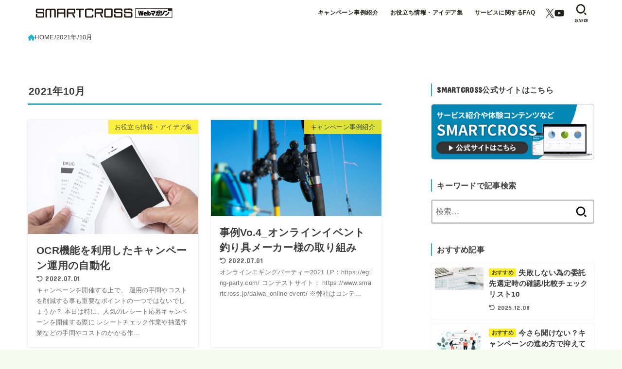

--- FILE ---
content_type: text/html; charset=UTF-8
request_url: https://news.smartcross.jp/date/2021/10
body_size: 29055
content:
<!doctype html>
<html dir="ltr" lang="ja" prefix="og: https://ogp.me/ns#">
<head>
<meta charset="utf-8">
<meta http-equiv="X-UA-Compatible" content="IE=edge">
<meta name="HandheldFriendly" content="True">
<meta name="MobileOptimized" content="320">
<meta name="viewport" content="width=device-width, initial-scale=1.0, viewport-fit=cover">
<link rel="pingback" href="https://news.smartcross.jp/xmlrpc.php">
<title>10月, 2021 | キャンペーン担当者向けWEBマガジン｜SMARTCROSS</title>

		<!-- All in One SEO 4.9.3 - aioseo.com -->
	<meta name="robots" content="max-image-preview:large" />
	<link rel="canonical" href="https://news.smartcross.jp/date/2021/10" />
	<meta name="generator" content="All in One SEO (AIOSEO) 4.9.3" />
		<script type="application/ld+json" class="aioseo-schema">
			{"@context":"https:\/\/schema.org","@graph":[{"@type":"BreadcrumbList","@id":"https:\/\/news.smartcross.jp\/date\/2021\/10#breadcrumblist","itemListElement":[{"@type":"ListItem","@id":"https:\/\/news.smartcross.jp#listItem","position":1,"name":"\u30db\u30fc\u30e0","item":"https:\/\/news.smartcross.jp","nextItem":{"@type":"ListItem","@id":"https:\/\/news.smartcross.jp\/date\/2021#listItem","name":2021}},{"@type":"ListItem","@id":"https:\/\/news.smartcross.jp\/date\/2021#listItem","position":2,"name":2021,"item":"https:\/\/news.smartcross.jp\/date\/2021","nextItem":{"@type":"ListItem","@id":"https:\/\/news.smartcross.jp\/date\/2021\/10#listItem","name":"10"},"previousItem":{"@type":"ListItem","@id":"https:\/\/news.smartcross.jp#listItem","name":"\u30db\u30fc\u30e0"}},{"@type":"ListItem","@id":"https:\/\/news.smartcross.jp\/date\/2021\/10#listItem","position":3,"name":"10","previousItem":{"@type":"ListItem","@id":"https:\/\/news.smartcross.jp\/date\/2021#listItem","name":2021}}]},{"@type":"CollectionPage","@id":"https:\/\/news.smartcross.jp\/date\/2021\/10#collectionpage","url":"https:\/\/news.smartcross.jp\/date\/2021\/10","name":"10\u6708, 2021 | \u30ad\u30e3\u30f3\u30da\u30fc\u30f3\u62c5\u5f53\u8005\u5411\u3051WEB\u30de\u30ac\u30b8\u30f3\uff5cSMARTCROSS","inLanguage":"ja","isPartOf":{"@id":"https:\/\/news.smartcross.jp\/#website"},"breadcrumb":{"@id":"https:\/\/news.smartcross.jp\/date\/2021\/10#breadcrumblist"}},{"@type":"Organization","@id":"https:\/\/news.smartcross.jp\/#organization","name":"SMARTCROSS","description":"\u4f01\u696d\u306eWeb\u30ad\u30e3\u30f3\u30da\u30fc\u30f3\u62c5\u5f53\u8005\u306e\u305f\u3081\u306e\u304a\u5f79\u7acb\u3061\u60c5\u5831\u3001\u30cb\u30e5\u30fc\u30b9\u3001\u696d\u754c\u30c8\u30ec\u30f3\u30c9\u3001\u4fbf\u5229\u306a\u30c4\u30fc\u30eb\u306a\u3069\u3092\u6bce\u9031\u66f4\u65b0\u3067\u304a\u5c4a\u3051\u3059\u308b\u30e1\u30c7\u30a3\u30a2\u30b5\u30a4\u30c8\u3067\u3059\u3002\u682a\u5f0f\u4f1a\u793e\u30e1\u30c7\u30a3\u30a2\u30b9\u30af\u30a8\u30a2\u304c\u904b\u55b6\u3057\u3066\u304a\u308a\u307e\u3059\u3002","url":"https:\/\/news.smartcross.jp\/","logo":{"@type":"ImageObject","url":"https:\/\/news.smartcross.jp\/wp-content\/uploads\/2021\/07\/logo_smartcross.png","@id":"https:\/\/news.smartcross.jp\/date\/2021\/10\/#organizationLogo","width":200,"height":200,"caption":"SMARTCROSS"},"image":{"@id":"https:\/\/news.smartcross.jp\/date\/2021\/10\/#organizationLogo"},"sameAs":["https:\/\/www.facebook.com\/smartcross.by.mediasquare\/","https:\/\/twitter.com\/SMARTCROSS_JP"]},{"@type":"WebSite","@id":"https:\/\/news.smartcross.jp\/#website","url":"https:\/\/news.smartcross.jp\/","name":"\u30ad\u30e3\u30f3\u30da\u30fc\u30f3\u62c5\u5f53\u8005\u5411\u3051\u30cb\u30e5\u30fc\u30b9\u30b5\u30a4\u30c8\uff5cSMARTCROSS","alternateName":"SMARTCROSS WEB\u30de\u30ac\u30b8\u30f3","description":"\u4f01\u696d\u306eWeb\u30ad\u30e3\u30f3\u30da\u30fc\u30f3\u62c5\u5f53\u8005\u306e\u305f\u3081\u306e\u304a\u5f79\u7acb\u3061\u60c5\u5831\u3001\u30cb\u30e5\u30fc\u30b9\u3001\u696d\u754c\u30c8\u30ec\u30f3\u30c9\u3001\u4fbf\u5229\u306a\u30c4\u30fc\u30eb\u306a\u3069\u3092\u6bce\u9031\u66f4\u65b0\u3067\u304a\u5c4a\u3051\u3059\u308b\u30e1\u30c7\u30a3\u30a2\u30b5\u30a4\u30c8\u3067\u3059\u3002\u682a\u5f0f\u4f1a\u793e\u30e1\u30c7\u30a3\u30a2\u30b9\u30af\u30a8\u30a2\u304c\u904b\u55b6\u3057\u3066\u304a\u308a\u307e\u3059\u3002","inLanguage":"ja","publisher":{"@id":"https:\/\/news.smartcross.jp\/#organization"}}]}
		</script>
		<!-- All in One SEO -->

<link rel='dns-prefetch' href='//webfonts.xserver.jp' />
<link rel='dns-prefetch' href='//ajax.googleapis.com' />
<link rel='dns-prefetch' href='//fonts.googleapis.com' />
<link rel='dns-prefetch' href='//cdnjs.cloudflare.com' />
<link rel="alternate" type="application/rss+xml" title="キャンペーン担当者向けWEBマガジン｜SMARTCROSS &raquo; フィード" href="https://news.smartcross.jp/feed" />
		<!-- This site uses the Google Analytics by MonsterInsights plugin v9.11.1 - Using Analytics tracking - https://www.monsterinsights.com/ -->
							<script src="//www.googletagmanager.com/gtag/js?id=G-M28HVLGJC8"  data-cfasync="false" data-wpfc-render="false" type="text/javascript" async></script>
			<script data-cfasync="false" data-wpfc-render="false" type="text/javascript">
				var mi_version = '9.11.1';
				var mi_track_user = true;
				var mi_no_track_reason = '';
								var MonsterInsightsDefaultLocations = {"page_location":"https:\/\/news.smartcross.jp\/date\/2021\/10\/"};
								if ( typeof MonsterInsightsPrivacyGuardFilter === 'function' ) {
					var MonsterInsightsLocations = (typeof MonsterInsightsExcludeQuery === 'object') ? MonsterInsightsPrivacyGuardFilter( MonsterInsightsExcludeQuery ) : MonsterInsightsPrivacyGuardFilter( MonsterInsightsDefaultLocations );
				} else {
					var MonsterInsightsLocations = (typeof MonsterInsightsExcludeQuery === 'object') ? MonsterInsightsExcludeQuery : MonsterInsightsDefaultLocations;
				}

								var disableStrs = [
										'ga-disable-G-M28HVLGJC8',
									];

				/* Function to detect opted out users */
				function __gtagTrackerIsOptedOut() {
					for (var index = 0; index < disableStrs.length; index++) {
						if (document.cookie.indexOf(disableStrs[index] + '=true') > -1) {
							return true;
						}
					}

					return false;
				}

				/* Disable tracking if the opt-out cookie exists. */
				if (__gtagTrackerIsOptedOut()) {
					for (var index = 0; index < disableStrs.length; index++) {
						window[disableStrs[index]] = true;
					}
				}

				/* Opt-out function */
				function __gtagTrackerOptout() {
					for (var index = 0; index < disableStrs.length; index++) {
						document.cookie = disableStrs[index] + '=true; expires=Thu, 31 Dec 2099 23:59:59 UTC; path=/';
						window[disableStrs[index]] = true;
					}
				}

				if ('undefined' === typeof gaOptout) {
					function gaOptout() {
						__gtagTrackerOptout();
					}
				}
								window.dataLayer = window.dataLayer || [];

				window.MonsterInsightsDualTracker = {
					helpers: {},
					trackers: {},
				};
				if (mi_track_user) {
					function __gtagDataLayer() {
						dataLayer.push(arguments);
					}

					function __gtagTracker(type, name, parameters) {
						if (!parameters) {
							parameters = {};
						}

						if (parameters.send_to) {
							__gtagDataLayer.apply(null, arguments);
							return;
						}

						if (type === 'event') {
														parameters.send_to = monsterinsights_frontend.v4_id;
							var hookName = name;
							if (typeof parameters['event_category'] !== 'undefined') {
								hookName = parameters['event_category'] + ':' + name;
							}

							if (typeof MonsterInsightsDualTracker.trackers[hookName] !== 'undefined') {
								MonsterInsightsDualTracker.trackers[hookName](parameters);
							} else {
								__gtagDataLayer('event', name, parameters);
							}
							
						} else {
							__gtagDataLayer.apply(null, arguments);
						}
					}

					__gtagTracker('js', new Date());
					__gtagTracker('set', {
						'developer_id.dZGIzZG': true,
											});
					if ( MonsterInsightsLocations.page_location ) {
						__gtagTracker('set', MonsterInsightsLocations);
					}
										__gtagTracker('config', 'G-M28HVLGJC8', {"forceSSL":"true","link_attribution":"true"} );
										window.gtag = __gtagTracker;										(function () {
						/* https://developers.google.com/analytics/devguides/collection/analyticsjs/ */
						/* ga and __gaTracker compatibility shim. */
						var noopfn = function () {
							return null;
						};
						var newtracker = function () {
							return new Tracker();
						};
						var Tracker = function () {
							return null;
						};
						var p = Tracker.prototype;
						p.get = noopfn;
						p.set = noopfn;
						p.send = function () {
							var args = Array.prototype.slice.call(arguments);
							args.unshift('send');
							__gaTracker.apply(null, args);
						};
						var __gaTracker = function () {
							var len = arguments.length;
							if (len === 0) {
								return;
							}
							var f = arguments[len - 1];
							if (typeof f !== 'object' || f === null || typeof f.hitCallback !== 'function') {
								if ('send' === arguments[0]) {
									var hitConverted, hitObject = false, action;
									if ('event' === arguments[1]) {
										if ('undefined' !== typeof arguments[3]) {
											hitObject = {
												'eventAction': arguments[3],
												'eventCategory': arguments[2],
												'eventLabel': arguments[4],
												'value': arguments[5] ? arguments[5] : 1,
											}
										}
									}
									if ('pageview' === arguments[1]) {
										if ('undefined' !== typeof arguments[2]) {
											hitObject = {
												'eventAction': 'page_view',
												'page_path': arguments[2],
											}
										}
									}
									if (typeof arguments[2] === 'object') {
										hitObject = arguments[2];
									}
									if (typeof arguments[5] === 'object') {
										Object.assign(hitObject, arguments[5]);
									}
									if ('undefined' !== typeof arguments[1].hitType) {
										hitObject = arguments[1];
										if ('pageview' === hitObject.hitType) {
											hitObject.eventAction = 'page_view';
										}
									}
									if (hitObject) {
										action = 'timing' === arguments[1].hitType ? 'timing_complete' : hitObject.eventAction;
										hitConverted = mapArgs(hitObject);
										__gtagTracker('event', action, hitConverted);
									}
								}
								return;
							}

							function mapArgs(args) {
								var arg, hit = {};
								var gaMap = {
									'eventCategory': 'event_category',
									'eventAction': 'event_action',
									'eventLabel': 'event_label',
									'eventValue': 'event_value',
									'nonInteraction': 'non_interaction',
									'timingCategory': 'event_category',
									'timingVar': 'name',
									'timingValue': 'value',
									'timingLabel': 'event_label',
									'page': 'page_path',
									'location': 'page_location',
									'title': 'page_title',
									'referrer' : 'page_referrer',
								};
								for (arg in args) {
																		if (!(!args.hasOwnProperty(arg) || !gaMap.hasOwnProperty(arg))) {
										hit[gaMap[arg]] = args[arg];
									} else {
										hit[arg] = args[arg];
									}
								}
								return hit;
							}

							try {
								f.hitCallback();
							} catch (ex) {
							}
						};
						__gaTracker.create = newtracker;
						__gaTracker.getByName = newtracker;
						__gaTracker.getAll = function () {
							return [];
						};
						__gaTracker.remove = noopfn;
						__gaTracker.loaded = true;
						window['__gaTracker'] = __gaTracker;
					})();
									} else {
										console.log("");
					(function () {
						function __gtagTracker() {
							return null;
						}

						window['__gtagTracker'] = __gtagTracker;
						window['gtag'] = __gtagTracker;
					})();
									}
			</script>
							<!-- / Google Analytics by MonsterInsights -->
		<style id='wp-img-auto-sizes-contain-inline-css' type='text/css'>
img:is([sizes=auto i],[sizes^="auto," i]){contain-intrinsic-size:3000px 1500px}
/*# sourceURL=wp-img-auto-sizes-contain-inline-css */
</style>
<style id='wp-emoji-styles-inline-css' type='text/css'>

	img.wp-smiley, img.emoji {
		display: inline !important;
		border: none !important;
		box-shadow: none !important;
		height: 1em !important;
		width: 1em !important;
		margin: 0 0.07em !important;
		vertical-align: -0.1em !important;
		background: none !important;
		padding: 0 !important;
	}
/*# sourceURL=wp-emoji-styles-inline-css */
</style>
<style id='wp-block-library-inline-css' type='text/css'>
:root{--wp-block-synced-color:#7a00df;--wp-block-synced-color--rgb:122,0,223;--wp-bound-block-color:var(--wp-block-synced-color);--wp-editor-canvas-background:#ddd;--wp-admin-theme-color:#007cba;--wp-admin-theme-color--rgb:0,124,186;--wp-admin-theme-color-darker-10:#006ba1;--wp-admin-theme-color-darker-10--rgb:0,107,160.5;--wp-admin-theme-color-darker-20:#005a87;--wp-admin-theme-color-darker-20--rgb:0,90,135;--wp-admin-border-width-focus:2px}@media (min-resolution:192dpi){:root{--wp-admin-border-width-focus:1.5px}}.wp-element-button{cursor:pointer}:root .has-very-light-gray-background-color{background-color:#eee}:root .has-very-dark-gray-background-color{background-color:#313131}:root .has-very-light-gray-color{color:#eee}:root .has-very-dark-gray-color{color:#313131}:root .has-vivid-green-cyan-to-vivid-cyan-blue-gradient-background{background:linear-gradient(135deg,#00d084,#0693e3)}:root .has-purple-crush-gradient-background{background:linear-gradient(135deg,#34e2e4,#4721fb 50%,#ab1dfe)}:root .has-hazy-dawn-gradient-background{background:linear-gradient(135deg,#faaca8,#dad0ec)}:root .has-subdued-olive-gradient-background{background:linear-gradient(135deg,#fafae1,#67a671)}:root .has-atomic-cream-gradient-background{background:linear-gradient(135deg,#fdd79a,#004a59)}:root .has-nightshade-gradient-background{background:linear-gradient(135deg,#330968,#31cdcf)}:root .has-midnight-gradient-background{background:linear-gradient(135deg,#020381,#2874fc)}:root{--wp--preset--font-size--normal:16px;--wp--preset--font-size--huge:42px}.has-regular-font-size{font-size:1em}.has-larger-font-size{font-size:2.625em}.has-normal-font-size{font-size:var(--wp--preset--font-size--normal)}.has-huge-font-size{font-size:var(--wp--preset--font-size--huge)}.has-text-align-center{text-align:center}.has-text-align-left{text-align:left}.has-text-align-right{text-align:right}.has-fit-text{white-space:nowrap!important}#end-resizable-editor-section{display:none}.aligncenter{clear:both}.items-justified-left{justify-content:flex-start}.items-justified-center{justify-content:center}.items-justified-right{justify-content:flex-end}.items-justified-space-between{justify-content:space-between}.screen-reader-text{border:0;clip-path:inset(50%);height:1px;margin:-1px;overflow:hidden;padding:0;position:absolute;width:1px;word-wrap:normal!important}.screen-reader-text:focus{background-color:#ddd;clip-path:none;color:#444;display:block;font-size:1em;height:auto;left:5px;line-height:normal;padding:15px 23px 14px;text-decoration:none;top:5px;width:auto;z-index:100000}html :where(.has-border-color){border-style:solid}html :where([style*=border-top-color]){border-top-style:solid}html :where([style*=border-right-color]){border-right-style:solid}html :where([style*=border-bottom-color]){border-bottom-style:solid}html :where([style*=border-left-color]){border-left-style:solid}html :where([style*=border-width]){border-style:solid}html :where([style*=border-top-width]){border-top-style:solid}html :where([style*=border-right-width]){border-right-style:solid}html :where([style*=border-bottom-width]){border-bottom-style:solid}html :where([style*=border-left-width]){border-left-style:solid}html :where(img[class*=wp-image-]){height:auto;max-width:100%}:where(figure){margin:0 0 1em}html :where(.is-position-sticky){--wp-admin--admin-bar--position-offset:var(--wp-admin--admin-bar--height,0px)}@media screen and (max-width:600px){html :where(.is-position-sticky){--wp-admin--admin-bar--position-offset:0px}}

/*# sourceURL=wp-block-library-inline-css */
</style><style id='wp-block-heading-inline-css' type='text/css'>
h1:where(.wp-block-heading).has-background,h2:where(.wp-block-heading).has-background,h3:where(.wp-block-heading).has-background,h4:where(.wp-block-heading).has-background,h5:where(.wp-block-heading).has-background,h6:where(.wp-block-heading).has-background{padding:1.25em 2.375em}h1.has-text-align-left[style*=writing-mode]:where([style*=vertical-lr]),h1.has-text-align-right[style*=writing-mode]:where([style*=vertical-rl]),h2.has-text-align-left[style*=writing-mode]:where([style*=vertical-lr]),h2.has-text-align-right[style*=writing-mode]:where([style*=vertical-rl]),h3.has-text-align-left[style*=writing-mode]:where([style*=vertical-lr]),h3.has-text-align-right[style*=writing-mode]:where([style*=vertical-rl]),h4.has-text-align-left[style*=writing-mode]:where([style*=vertical-lr]),h4.has-text-align-right[style*=writing-mode]:where([style*=vertical-rl]),h5.has-text-align-left[style*=writing-mode]:where([style*=vertical-lr]),h5.has-text-align-right[style*=writing-mode]:where([style*=vertical-rl]),h6.has-text-align-left[style*=writing-mode]:where([style*=vertical-lr]),h6.has-text-align-right[style*=writing-mode]:where([style*=vertical-rl]){rotate:180deg}
/*# sourceURL=https://news.smartcross.jp/wp-includes/blocks/heading/style.min.css */
</style>
<style id='wp-block-media-text-inline-css' type='text/css'>
.wp-block-media-text{box-sizing:border-box;
  /*!rtl:begin:ignore*/direction:ltr;
  /*!rtl:end:ignore*/display:grid;grid-template-columns:50% 1fr;grid-template-rows:auto}.wp-block-media-text.has-media-on-the-right{grid-template-columns:1fr 50%}.wp-block-media-text.is-vertically-aligned-top>.wp-block-media-text__content,.wp-block-media-text.is-vertically-aligned-top>.wp-block-media-text__media{align-self:start}.wp-block-media-text.is-vertically-aligned-center>.wp-block-media-text__content,.wp-block-media-text.is-vertically-aligned-center>.wp-block-media-text__media,.wp-block-media-text>.wp-block-media-text__content,.wp-block-media-text>.wp-block-media-text__media{align-self:center}.wp-block-media-text.is-vertically-aligned-bottom>.wp-block-media-text__content,.wp-block-media-text.is-vertically-aligned-bottom>.wp-block-media-text__media{align-self:end}.wp-block-media-text>.wp-block-media-text__media{
  /*!rtl:begin:ignore*/grid-column:1;grid-row:1;
  /*!rtl:end:ignore*/margin:0}.wp-block-media-text>.wp-block-media-text__content{direction:ltr;
  /*!rtl:begin:ignore*/grid-column:2;grid-row:1;
  /*!rtl:end:ignore*/padding:0 8%;word-break:break-word}.wp-block-media-text.has-media-on-the-right>.wp-block-media-text__media{
  /*!rtl:begin:ignore*/grid-column:2;grid-row:1
  /*!rtl:end:ignore*/}.wp-block-media-text.has-media-on-the-right>.wp-block-media-text__content{
  /*!rtl:begin:ignore*/grid-column:1;grid-row:1
  /*!rtl:end:ignore*/}.wp-block-media-text__media a{display:block}.wp-block-media-text__media img,.wp-block-media-text__media video{height:auto;max-width:unset;vertical-align:middle;width:100%}.wp-block-media-text.is-image-fill>.wp-block-media-text__media{background-size:cover;height:100%;min-height:250px}.wp-block-media-text.is-image-fill>.wp-block-media-text__media>a{display:block;height:100%}.wp-block-media-text.is-image-fill>.wp-block-media-text__media img{height:1px;margin:-1px;overflow:hidden;padding:0;position:absolute;width:1px;clip:rect(0,0,0,0);border:0}.wp-block-media-text.is-image-fill-element>.wp-block-media-text__media{height:100%;min-height:250px}.wp-block-media-text.is-image-fill-element>.wp-block-media-text__media>a{display:block;height:100%}.wp-block-media-text.is-image-fill-element>.wp-block-media-text__media img{height:100%;object-fit:cover;width:100%}@media (max-width:600px){.wp-block-media-text.is-stacked-on-mobile{grid-template-columns:100%!important}.wp-block-media-text.is-stacked-on-mobile>.wp-block-media-text__media{grid-column:1;grid-row:1}.wp-block-media-text.is-stacked-on-mobile>.wp-block-media-text__content{grid-column:1;grid-row:2}}
/*# sourceURL=https://news.smartcross.jp/wp-includes/blocks/media-text/style.min.css */
</style>
<style id='wp-block-paragraph-inline-css' type='text/css'>
.is-small-text{font-size:.875em}.is-regular-text{font-size:1em}.is-large-text{font-size:2.25em}.is-larger-text{font-size:3em}.has-drop-cap:not(:focus):first-letter{float:left;font-size:8.4em;font-style:normal;font-weight:100;line-height:.68;margin:.05em .1em 0 0;text-transform:uppercase}body.rtl .has-drop-cap:not(:focus):first-letter{float:none;margin-left:.1em}p.has-drop-cap.has-background{overflow:hidden}:root :where(p.has-background){padding:1.25em 2.375em}:where(p.has-text-color:not(.has-link-color)) a{color:inherit}p.has-text-align-left[style*="writing-mode:vertical-lr"],p.has-text-align-right[style*="writing-mode:vertical-rl"]{rotate:180deg}
/*# sourceURL=https://news.smartcross.jp/wp-includes/blocks/paragraph/style.min.css */
</style>
<style id='wp-block-quote-inline-css' type='text/css'>
.wp-block-quote{box-sizing:border-box;overflow-wrap:break-word}.wp-block-quote.is-large:where(:not(.is-style-plain)),.wp-block-quote.is-style-large:where(:not(.is-style-plain)){margin-bottom:1em;padding:0 1em}.wp-block-quote.is-large:where(:not(.is-style-plain)) p,.wp-block-quote.is-style-large:where(:not(.is-style-plain)) p{font-size:1.5em;font-style:italic;line-height:1.6}.wp-block-quote.is-large:where(:not(.is-style-plain)) cite,.wp-block-quote.is-large:where(:not(.is-style-plain)) footer,.wp-block-quote.is-style-large:where(:not(.is-style-plain)) cite,.wp-block-quote.is-style-large:where(:not(.is-style-plain)) footer{font-size:1.125em;text-align:right}.wp-block-quote>cite{display:block}
/*# sourceURL=https://news.smartcross.jp/wp-includes/blocks/quote/style.min.css */
</style>
<style id='global-styles-inline-css' type='text/css'>
:root{--wp--preset--aspect-ratio--square: 1;--wp--preset--aspect-ratio--4-3: 4/3;--wp--preset--aspect-ratio--3-4: 3/4;--wp--preset--aspect-ratio--3-2: 3/2;--wp--preset--aspect-ratio--2-3: 2/3;--wp--preset--aspect-ratio--16-9: 16/9;--wp--preset--aspect-ratio--9-16: 9/16;--wp--preset--color--black: #000;--wp--preset--color--cyan-bluish-gray: #abb8c3;--wp--preset--color--white: #fff;--wp--preset--color--pale-pink: #f78da7;--wp--preset--color--vivid-red: #cf2e2e;--wp--preset--color--luminous-vivid-orange: #ff6900;--wp--preset--color--luminous-vivid-amber: #fcb900;--wp--preset--color--light-green-cyan: #7bdcb5;--wp--preset--color--vivid-green-cyan: #00d084;--wp--preset--color--pale-cyan-blue: #8ed1fc;--wp--preset--color--vivid-cyan-blue: #0693e3;--wp--preset--color--vivid-purple: #9b51e0;--wp--preset--color--stk-palette-one: var(--stk-palette-color1);--wp--preset--color--stk-palette-two: var(--stk-palette-color2);--wp--preset--color--stk-palette-three: var(--stk-palette-color3);--wp--preset--color--stk-palette-four: var(--stk-palette-color4);--wp--preset--color--stk-palette-five: var(--stk-palette-color5);--wp--preset--color--stk-palette-six: var(--stk-palette-color6);--wp--preset--color--stk-palette-seven: var(--stk-palette-color7);--wp--preset--color--stk-palette-eight: var(--stk-palette-color8);--wp--preset--color--stk-palette-nine: var(--stk-palette-color9);--wp--preset--color--stk-palette-ten: var(--stk-palette-color10);--wp--preset--color--mainttlbg: var(--main-ttl-bg);--wp--preset--color--mainttltext: var(--main-ttl-color);--wp--preset--color--stkeditorcolor-one: var(--stk-editor-color1);--wp--preset--color--stkeditorcolor-two: var(--stk-editor-color2);--wp--preset--color--stkeditorcolor-three: var(--stk-editor-color3);--wp--preset--gradient--vivid-cyan-blue-to-vivid-purple: linear-gradient(135deg,rgb(6,147,227) 0%,rgb(155,81,224) 100%);--wp--preset--gradient--light-green-cyan-to-vivid-green-cyan: linear-gradient(135deg,rgb(122,220,180) 0%,rgb(0,208,130) 100%);--wp--preset--gradient--luminous-vivid-amber-to-luminous-vivid-orange: linear-gradient(135deg,rgb(252,185,0) 0%,rgb(255,105,0) 100%);--wp--preset--gradient--luminous-vivid-orange-to-vivid-red: linear-gradient(135deg,rgb(255,105,0) 0%,rgb(207,46,46) 100%);--wp--preset--gradient--very-light-gray-to-cyan-bluish-gray: linear-gradient(135deg,rgb(238,238,238) 0%,rgb(169,184,195) 100%);--wp--preset--gradient--cool-to-warm-spectrum: linear-gradient(135deg,rgb(74,234,220) 0%,rgb(151,120,209) 20%,rgb(207,42,186) 40%,rgb(238,44,130) 60%,rgb(251,105,98) 80%,rgb(254,248,76) 100%);--wp--preset--gradient--blush-light-purple: linear-gradient(135deg,rgb(255,206,236) 0%,rgb(152,150,240) 100%);--wp--preset--gradient--blush-bordeaux: linear-gradient(135deg,rgb(254,205,165) 0%,rgb(254,45,45) 50%,rgb(107,0,62) 100%);--wp--preset--gradient--luminous-dusk: linear-gradient(135deg,rgb(255,203,112) 0%,rgb(199,81,192) 50%,rgb(65,88,208) 100%);--wp--preset--gradient--pale-ocean: linear-gradient(135deg,rgb(255,245,203) 0%,rgb(182,227,212) 50%,rgb(51,167,181) 100%);--wp--preset--gradient--electric-grass: linear-gradient(135deg,rgb(202,248,128) 0%,rgb(113,206,126) 100%);--wp--preset--gradient--midnight: linear-gradient(135deg,rgb(2,3,129) 0%,rgb(40,116,252) 100%);--wp--preset--font-size--small: 13px;--wp--preset--font-size--medium: 20px;--wp--preset--font-size--large: 36px;--wp--preset--font-size--x-large: 42px;--wp--preset--spacing--20: 0.44rem;--wp--preset--spacing--30: 0.67rem;--wp--preset--spacing--40: 1rem;--wp--preset--spacing--50: 1.5rem;--wp--preset--spacing--60: 2.25rem;--wp--preset--spacing--70: 3.38rem;--wp--preset--spacing--80: 5.06rem;--wp--preset--shadow--natural: 6px 6px 9px rgba(0, 0, 0, 0.2);--wp--preset--shadow--deep: 12px 12px 50px rgba(0, 0, 0, 0.4);--wp--preset--shadow--sharp: 6px 6px 0px rgba(0, 0, 0, 0.2);--wp--preset--shadow--outlined: 6px 6px 0px -3px rgb(255, 255, 255), 6px 6px rgb(0, 0, 0);--wp--preset--shadow--crisp: 6px 6px 0px rgb(0, 0, 0);}:where(.is-layout-flex){gap: 0.5em;}:where(.is-layout-grid){gap: 0.5em;}body .is-layout-flex{display: flex;}.is-layout-flex{flex-wrap: wrap;align-items: center;}.is-layout-flex > :is(*, div){margin: 0;}body .is-layout-grid{display: grid;}.is-layout-grid > :is(*, div){margin: 0;}:where(.wp-block-columns.is-layout-flex){gap: 2em;}:where(.wp-block-columns.is-layout-grid){gap: 2em;}:where(.wp-block-post-template.is-layout-flex){gap: 1.25em;}:where(.wp-block-post-template.is-layout-grid){gap: 1.25em;}.has-black-color{color: var(--wp--preset--color--black) !important;}.has-cyan-bluish-gray-color{color: var(--wp--preset--color--cyan-bluish-gray) !important;}.has-white-color{color: var(--wp--preset--color--white) !important;}.has-pale-pink-color{color: var(--wp--preset--color--pale-pink) !important;}.has-vivid-red-color{color: var(--wp--preset--color--vivid-red) !important;}.has-luminous-vivid-orange-color{color: var(--wp--preset--color--luminous-vivid-orange) !important;}.has-luminous-vivid-amber-color{color: var(--wp--preset--color--luminous-vivid-amber) !important;}.has-light-green-cyan-color{color: var(--wp--preset--color--light-green-cyan) !important;}.has-vivid-green-cyan-color{color: var(--wp--preset--color--vivid-green-cyan) !important;}.has-pale-cyan-blue-color{color: var(--wp--preset--color--pale-cyan-blue) !important;}.has-vivid-cyan-blue-color{color: var(--wp--preset--color--vivid-cyan-blue) !important;}.has-vivid-purple-color{color: var(--wp--preset--color--vivid-purple) !important;}.has-black-background-color{background-color: var(--wp--preset--color--black) !important;}.has-cyan-bluish-gray-background-color{background-color: var(--wp--preset--color--cyan-bluish-gray) !important;}.has-white-background-color{background-color: var(--wp--preset--color--white) !important;}.has-pale-pink-background-color{background-color: var(--wp--preset--color--pale-pink) !important;}.has-vivid-red-background-color{background-color: var(--wp--preset--color--vivid-red) !important;}.has-luminous-vivid-orange-background-color{background-color: var(--wp--preset--color--luminous-vivid-orange) !important;}.has-luminous-vivid-amber-background-color{background-color: var(--wp--preset--color--luminous-vivid-amber) !important;}.has-light-green-cyan-background-color{background-color: var(--wp--preset--color--light-green-cyan) !important;}.has-vivid-green-cyan-background-color{background-color: var(--wp--preset--color--vivid-green-cyan) !important;}.has-pale-cyan-blue-background-color{background-color: var(--wp--preset--color--pale-cyan-blue) !important;}.has-vivid-cyan-blue-background-color{background-color: var(--wp--preset--color--vivid-cyan-blue) !important;}.has-vivid-purple-background-color{background-color: var(--wp--preset--color--vivid-purple) !important;}.has-black-border-color{border-color: var(--wp--preset--color--black) !important;}.has-cyan-bluish-gray-border-color{border-color: var(--wp--preset--color--cyan-bluish-gray) !important;}.has-white-border-color{border-color: var(--wp--preset--color--white) !important;}.has-pale-pink-border-color{border-color: var(--wp--preset--color--pale-pink) !important;}.has-vivid-red-border-color{border-color: var(--wp--preset--color--vivid-red) !important;}.has-luminous-vivid-orange-border-color{border-color: var(--wp--preset--color--luminous-vivid-orange) !important;}.has-luminous-vivid-amber-border-color{border-color: var(--wp--preset--color--luminous-vivid-amber) !important;}.has-light-green-cyan-border-color{border-color: var(--wp--preset--color--light-green-cyan) !important;}.has-vivid-green-cyan-border-color{border-color: var(--wp--preset--color--vivid-green-cyan) !important;}.has-pale-cyan-blue-border-color{border-color: var(--wp--preset--color--pale-cyan-blue) !important;}.has-vivid-cyan-blue-border-color{border-color: var(--wp--preset--color--vivid-cyan-blue) !important;}.has-vivid-purple-border-color{border-color: var(--wp--preset--color--vivid-purple) !important;}.has-vivid-cyan-blue-to-vivid-purple-gradient-background{background: var(--wp--preset--gradient--vivid-cyan-blue-to-vivid-purple) !important;}.has-light-green-cyan-to-vivid-green-cyan-gradient-background{background: var(--wp--preset--gradient--light-green-cyan-to-vivid-green-cyan) !important;}.has-luminous-vivid-amber-to-luminous-vivid-orange-gradient-background{background: var(--wp--preset--gradient--luminous-vivid-amber-to-luminous-vivid-orange) !important;}.has-luminous-vivid-orange-to-vivid-red-gradient-background{background: var(--wp--preset--gradient--luminous-vivid-orange-to-vivid-red) !important;}.has-very-light-gray-to-cyan-bluish-gray-gradient-background{background: var(--wp--preset--gradient--very-light-gray-to-cyan-bluish-gray) !important;}.has-cool-to-warm-spectrum-gradient-background{background: var(--wp--preset--gradient--cool-to-warm-spectrum) !important;}.has-blush-light-purple-gradient-background{background: var(--wp--preset--gradient--blush-light-purple) !important;}.has-blush-bordeaux-gradient-background{background: var(--wp--preset--gradient--blush-bordeaux) !important;}.has-luminous-dusk-gradient-background{background: var(--wp--preset--gradient--luminous-dusk) !important;}.has-pale-ocean-gradient-background{background: var(--wp--preset--gradient--pale-ocean) !important;}.has-electric-grass-gradient-background{background: var(--wp--preset--gradient--electric-grass) !important;}.has-midnight-gradient-background{background: var(--wp--preset--gradient--midnight) !important;}.has-small-font-size{font-size: var(--wp--preset--font-size--small) !important;}.has-medium-font-size{font-size: var(--wp--preset--font-size--medium) !important;}.has-large-font-size{font-size: var(--wp--preset--font-size--large) !important;}.has-x-large-font-size{font-size: var(--wp--preset--font-size--x-large) !important;}
/*# sourceURL=global-styles-inline-css */
</style>

<style id='classic-theme-styles-inline-css' type='text/css'>
/*! This file is auto-generated */
.wp-block-button__link{color:#fff;background-color:#32373c;border-radius:9999px;box-shadow:none;text-decoration:none;padding:calc(.667em + 2px) calc(1.333em + 2px);font-size:1.125em}.wp-block-file__button{background:#32373c;color:#fff;text-decoration:none}
/*# sourceURL=/wp-includes/css/classic-themes.min.css */
</style>
<link rel='stylesheet' id='toc-screen-css' href='https://news.smartcross.jp/wp-content/plugins/table-of-contents-plus/screen.min.css?ver=2411.1' type='text/css' media='all' />
<link rel='stylesheet' id='stk_style-css' href='https://news.smartcross.jp/wp-content/themes/jstork19/style.css?ver=5.17.1' type='text/css' media='all' />
<style id='stk_style-inline-css' type='text/css'>
:root{--stk-base-font-family:"游ゴシック","Yu Gothic","游ゴシック体","YuGothic","Hiragino Kaku Gothic ProN",Meiryo,sans-serif;--stk-base-font-size-pc:18px;--stk-base-font-size-sp:18px;--stk-font-weight:400;--stk-font-feature-settings:normal;--stk-font-awesome-free:"Font Awesome 6 Free";--stk-font-awesome-brand:"Font Awesome 6 Brands";--wp--preset--font-size--medium:clamp(1.2em,2.5vw,20px);--wp--preset--font-size--large:clamp(1.5em,4.5vw,36px);--wp--preset--font-size--x-large:clamp(1.9em,5.25vw,42px);--wp--style--gallery-gap-default:.5em;--stk-flex-style:flex-start;--stk-wrap-width:1166px;--stk-wide-width:980px;--stk-main-width:728px;--stk-side-margin:32px;--stk-post-thumb-ratio:16/10;--stk-post-title-font_size:clamp(1.4em,4vw,1.9em);--stk-h1-font_size:clamp(1.4em,4vw,1.9em);--stk-h2-font_size:clamp(1.2em,2.6vw,1.3em);--stk-h2-normal-font_size:125%;--stk-h3-font_size:clamp(1.1em,2.3vw,1.15em);--stk-h4-font_size:105%;--stk-h5-font_size:100%;--stk-line_height:1.8;--stk-heading-line_height:1.5;--stk-heading-margin_top:2em;--stk-heading-margin_bottom:1em;--stk-margin:1.6em;--stk-h2-margin-rl:-2vw;--stk-el-margin-rl:-4vw;--stk-list-icon-size:1.8em;--stk-list-item-margin:.7em;--stk-list-margin:1em;--stk-h2-border_radius:3px;--stk-h2-border_width:4px;--stk-h3-border_width:4px;--stk-h4-border_width:4px;--stk-wttl-border_radius:0;--stk-wttl-border_width:2px;--stk-supplement-border_radius:4px;--stk-supplement-border_width:2px;--stk-supplement-sat:82%;--stk-supplement-lig:86%;--stk-box-border_radius:4px;--stk-box-border_width:2px;--stk-btn-border_radius:3px;--stk-btn-border_width:2px;--stk-post-radius:0;--stk-postlist-radius:0;--stk-cardlist-radius:0;--stk-shadow-s:1px 2px 10px rgba(0,0,0,.2);--stk-shadow-l:5px 10px 20px rgba(0,0,0,.2);--main-text-color:#3E3E3E;--main-link-color:#1bb4d3;--main-link-color-hover:#E69B9B;--main-ttl-bg:#1bb4d3;--main-ttl-bg-rgba:rgba(27,180,211,.1);--main-ttl-color:#fff;--header-bg:#fff;--header-bg-overlay:#000;--header-logo-color:#ee2;--header-text-color:#21201c;--inner-content-bg:#fff;--label-bg:#fcee21;--label-text-color:#3e3e3e;--slider-text-color:#444;--side-text-color:#3e3e3e;--footer-bg:#666;--footer-text-color:#CACACA;--footer-link-color:#f7f7f7;--new-mark-bg:#ff6347;--oc-box-blue:#19b4ce;--oc-box-blue-inner:#d4f3ff;--oc-box-red:#ee5656;--oc-box-red-inner:#feeeed;--oc-box-yellow:#f7cf2e;--oc-box-yellow-inner:#fffae2;--oc-box-green:#39cd75;--oc-box-green-inner:#e8fbf0;--oc-box-pink:#f7b2b2;--oc-box-pink-inner:#fee;--oc-box-gray:#9c9c9c;--oc-box-gray-inner:#f5f5f5;--oc-box-black:#313131;--oc-box-black-inner:#404040;--oc-btn-rich_yellow:#f7cf2e;--oc-btn-rich_yellow-sdw:rgba(222,182,21,1);--oc-btn-rich_pink:#ee5656;--oc-btn-rich_pink-sdw:rgba(213,61,61,1);--oc-btn-rich_orange:#ef9b2f;--oc-btn-rich_orange-sdw:rgba(214,130,22,1);--oc-btn-rich_green:#39cd75;--oc-btn-rich_green-sdw:rgba(32,180,92,1);--oc-btn-rich_blue:#19b4ce;--oc-btn-rich_blue-sdw:rgba(0,155,181,1);--oc-base-border-color:rgba(125,125,125,.3);--oc-has-background-basic-padding:1.1em;--stk-maker-yellow:#ff6;--stk-maker-pink:#ffd5d5;--stk-maker-blue:#b5dfff;--stk-maker-green:#cff7c7;--stk-caption-font-size:11px;--stk-palette-color1:#abb8c3;--stk-palette-color2:#f78da7;--stk-palette-color3:#cf2e2e;--stk-palette-color4:#ff6900;--stk-palette-color5:#fcb900;--stk-palette-color6:#7bdcb5;--stk-palette-color7:#00d084;--stk-palette-color8:#8ed1fc;--stk-palette-color9:#0693e3;--stk-palette-color10:#9b51e0;--stk-editor-color1:#1bb4d3;--stk-editor-color2:#f55e5e;--stk-editor-color3:#ee2;--stk-editor-color1-rgba:rgba(27,180,211,.1);--stk-editor-color2-rgba:rgba(245,94,94,.1);--stk-editor-color3-rgba:rgba(238,238,34,.1)}
#toc_container li::before{content:none}@media only screen and (max-width:480px){#toc_container{font-size:90%}}#toc_container{width:100%!important;padding:1.2em;border:5px solid rgba(100,100,100,.2);background:inherit!important}#toc_container li{margin:1em 0;font-weight:bold}#toc_container li li{font-weight:normal;margin:.5em 0}#toc_container .toc_number{display:inline-block;font-weight:bold;font-size:75%;background-color:var(--main-ttl-bg);color:var(--main-ttl-color);min-width:2.1em;min-height:2.1em;line-height:2.1;text-align:center;border-radius:1em;margin-right:.3em;padding:0 7px}#toc_container a{color:inherit;text-decoration:none}#toc_container a:hover{text-decoration:underline}#toc_container p.toc_title{font-weight:bold;text-align:left;margin:0 auto;font-size:100%;vertical-align:middle}#toc_container .toc_title::before{display:inline-block;font-family:var(--stk-font-awesome-free,"Font Awesome 5 Free");font-weight:900;content:"\f03a";margin-right:.8em;margin-left:.4em;transform:scale(1.4);color:var(--main-ttl-bg)}#toc_container .toc_title .toc_toggle{font-size:80%;font-weight:normal;margin-left:.2em}#toc_container .toc_list{max-width:580px;margin-left:auto;margin-right:auto}#toc_container .toc_list>li{padding-left:0}
.content_flat .stk_header,.content_flat #inner-content,.content_flat #footer,.content_flat #breadcrumb,.content_flat #viral-header{box-shadow:none!important}@media only screen and (min-width:981px){.content_flat #container{background-color:var(--inner-content-bg)}.content_flat #inner-content.wrap,.content_flat #inner-footer.wrap{max-width:calc(70px + var(--stk-wrap-width));margin-top:0;margin-bottom:0}}@media only screen and (min-width:1167px){#sidebar1{min-width:336px}}
/*# sourceURL=stk_style-inline-css */
</style>
<link rel='stylesheet' id='stk_child-style-css' href='https://news.smartcross.jp/wp-content/themes/jstork19_custom/style.css' type='text/css' media='all' />
<link rel='stylesheet' id='gf_font-css' href='https://fonts.googleapis.com/css?family=Concert+One&#038;display=swap' type='text/css' media='all' />
<style id='gf_font-inline-css' type='text/css'>
.gf {font-family: "Concert One", "游ゴシック", "Yu Gothic", "游ゴシック体", "YuGothic", "Hiragino Kaku Gothic ProN", Meiryo, sans-serif;}
/*# sourceURL=gf_font-inline-css */
</style>
<link rel='stylesheet' id='fontawesome-css' href='https://cdnjs.cloudflare.com/ajax/libs/font-awesome/6.7.2/css/all.min.css' type='text/css' media='all' />
<script type="text/javascript" src="https://ajax.googleapis.com/ajax/libs/jquery/3.6.1/jquery.min.js?ver=3.6.1" id="jquery-js"></script>
<script type="text/javascript" src="//webfonts.xserver.jp/js/xserverv3.js?fadein=0&amp;ver=2.0.9" id="typesquare_std-js"></script>
<script type="text/javascript" src="https://news.smartcross.jp/wp-content/plugins/google-analytics-for-wordpress/assets/js/frontend-gtag.min.js?ver=9.11.1" id="monsterinsights-frontend-script-js" async="async" data-wp-strategy="async"></script>
<script data-cfasync="false" data-wpfc-render="false" type="text/javascript" id='monsterinsights-frontend-script-js-extra'>/* <![CDATA[ */
var monsterinsights_frontend = {"js_events_tracking":"true","download_extensions":"doc,pdf,ppt,zip,xls,docx,pptx,xlsx","inbound_paths":"[]","home_url":"https:\/\/news.smartcross.jp","hash_tracking":"false","v4_id":"G-M28HVLGJC8"};/* ]]> */
</script>
<link rel="https://api.w.org/" href="https://news.smartcross.jp/wp-json/" /><link rel="EditURI" type="application/rsd+xml" title="RSD" href="https://news.smartcross.jp/xmlrpc.php?rsd" />

<!-- Google Tag Manager -->
<script>(function(w,d,s,l,i){w[l]=w[l]||[];w[l].push({'gtm.start':
new Date().getTime(),event:'gtm.js'});var f=d.getElementsByTagName(s)[0],
j=d.createElement(s),dl=l!='dataLayer'?'&l='+l:'';j.async=true;j.src=
'https://www.googletagmanager.com/gtm.js?id='+i+dl;f.parentNode.insertBefore(j,f);
})(window,document,'script','dataLayer','GTM-MGDNK4K');</script>
<!-- End Google Tag Manager --><noscript><style>.lazyload[data-src]{display:none !important;}</style></noscript><style>.lazyload{background-image:none !important;}.lazyload:before{background-image:none !important;}</style><style type="text/css" id="custom-background-css">
body.custom-background { background-color: #f5fcef; }
</style>
	<link rel="icon" href="https://news.smartcross.jp/wp-content/uploads/2021/07/cropped-siteicon-32x32.png" sizes="32x32" />
<link rel="icon" href="https://news.smartcross.jp/wp-content/uploads/2021/07/cropped-siteicon-192x192.png" sizes="192x192" />
<link rel="apple-touch-icon" href="https://news.smartcross.jp/wp-content/uploads/2021/07/cropped-siteicon-180x180.png" />
<meta name="msapplication-TileImage" content="https://news.smartcross.jp/wp-content/uploads/2021/07/cropped-siteicon-270x270.png" />
		<style type="text/css" id="wp-custom-css">
			#toc_container{
	margin-top:30px;
}
.cat-name {
    border-radius: 50px;
    background: #fcee21;
    opacity: 0.75;
    padding-left: 1em;
    padding-right: 1em;
}
.archives-list .cat-name {
	  border-radius: 0;
}
.archives-list.card-list .post-list__link {
	border-radius: 8px;
	overflow: hidden;
}
.cat_postlist__li .eyecatch img {
    margin: 0;
    border-radius: 4px;
}
.related_article__link {
    border-radius: 4px;
}		</style>
		</head>
<body class="archive date custom-background wp-custom-logo wp-embed-responsive wp-theme-jstork19 wp-child-theme-jstork19_custom fixhead-active h_bl_bg w_borderleft content_flat h_layout_pc_left_full h_layout_sp_center">
<svg aria-hidden="true" xmlns="http://www.w3.org/2000/svg" width="0" height="0" focusable="false" role="none" style="visibility: hidden; position: absolute; left: -9999px; overflow: hidden;"><defs><symbol id="svgicon_search_btn" viewBox="0 0 50 50"><path d="M44.35,48.52l-4.95-4.95c-1.17-1.17-1.17-3.07,0-4.24l0,0c1.17-1.17,3.07-1.17,4.24,0l4.95,4.95c1.17,1.17,1.17,3.07,0,4.24 l0,0C47.42,49.7,45.53,49.7,44.35,48.52z"/><path d="M22.81,7c8.35,0,15.14,6.79,15.14,15.14s-6.79,15.14-15.14,15.14S7.67,30.49,7.67,22.14S14.46,7,22.81,7 M22.81,1 C11.13,1,1.67,10.47,1.67,22.14s9.47,21.14,21.14,21.14s21.14-9.47,21.14-21.14S34.49,1,22.81,1L22.81,1z"/></symbol><symbol id="svgicon_nav_btn" viewBox="0 0 50 50"><path d="M45.1,46.5H4.9c-1.6,0-2.9-1.3-2.9-2.9v-0.2c0-1.6,1.3-2.9,2.9-2.9h40.2c1.6,0,2.9,1.3,2.9,2.9v0.2 C48,45.2,46.7,46.5,45.1,46.5z"/><path d="M45.1,28.5H4.9c-1.6,0-2.9-1.3-2.9-2.9v-0.2c0-1.6,1.3-2.9,2.9-2.9h40.2c1.6,0,2.9,1.3,2.9,2.9v0.2 C48,27.2,46.7,28.5,45.1,28.5z"/><path d="M45.1,10.5H4.9C3.3,10.5,2,9.2,2,7.6V7.4c0-1.6,1.3-2.9,2.9-2.9h40.2c1.6,0,2.9,1.3,2.9,2.9v0.2 C48,9.2,46.7,10.5,45.1,10.5z"/></symbol><symbol id="stk-envelope-svg" viewBox="0 0 300 300"><path d="M300.03,81.5c0-30.25-24.75-55-55-55h-190c-30.25,0-55,24.75-55,55v140c0,30.25,24.75,55,55,55h190c30.25,0,55-24.75,55-55 V81.5z M37.4,63.87c4.75-4.75,11.01-7.37,17.63-7.37h190c6.62,0,12.88,2.62,17.63,7.37c4.75,4.75,7.37,11.01,7.37,17.63v5.56 c-0.32,0.2-0.64,0.41-0.95,0.64L160.2,169.61c-0.75,0.44-5.12,2.89-10.17,2.89c-4.99,0-9.28-2.37-10.23-2.94L30.99,87.7 c-0.31-0.23-0.63-0.44-0.95-0.64V81.5C30.03,74.88,32.65,68.62,37.4,63.87z M262.66,239.13c-4.75,4.75-11.01,7.37-17.63,7.37h-190 c-6.62,0-12.88-2.62-17.63-7.37c-4.75-4.75-7.37-11.01-7.37-17.63v-99.48l93.38,70.24c0.16,0.12,0.32,0.24,0.49,0.35 c1.17,0.81,11.88,7.88,26.13,7.88c14.25,0,24.96-7.07,26.14-7.88c0.17-0.11,0.33-0.23,0.49-0.35l93.38-70.24v99.48 C270.03,228.12,267.42,234.38,262.66,239.13z"/></symbol><symbol id="stk-close-svg" viewBox="0 0 384 512"><path fill="currentColor" d="M342.6 150.6c12.5-12.5 12.5-32.8 0-45.3s-32.8-12.5-45.3 0L192 210.7 86.6 105.4c-12.5-12.5-32.8-12.5-45.3 0s-12.5 32.8 0 45.3L146.7 256 41.4 361.4c-12.5 12.5-12.5 32.8 0 45.3s32.8 12.5 45.3 0L192 301.3 297.4 406.6c12.5 12.5 32.8 12.5 45.3 0s12.5-32.8 0-45.3L237.3 256 342.6 150.6z"/></symbol><symbol id="stk-twitter-svg" viewBox="0 0 512 512"><path d="M299.8,219.7L471,20.7h-40.6L281.7,193.4L163,20.7H26l179.6,261.4L26,490.7h40.6l157-182.5L349,490.7h137L299.8,219.7 L299.8,219.7z M244.2,284.3l-18.2-26L81.2,51.2h62.3l116.9,167.1l18.2,26l151.9,217.2h-62.3L244.2,284.3L244.2,284.3z"/></symbol><symbol id="stk-twitter_bird-svg" viewBox="0 0 512 512"><path d="M459.37 151.716c.325 4.548.325 9.097.325 13.645 0 138.72-105.583 298.558-298.558 298.558-59.452 0-114.68-17.219-161.137-47.106 8.447.974 16.568 1.299 25.34 1.299 49.055 0 94.213-16.568 130.274-44.832-46.132-.975-84.792-31.188-98.112-72.772 6.498.974 12.995 1.624 19.818 1.624 9.421 0 18.843-1.3 27.614-3.573-48.081-9.747-84.143-51.98-84.143-102.985v-1.299c13.969 7.797 30.214 12.67 47.431 13.319-28.264-18.843-46.781-51.005-46.781-87.391 0-19.492 5.197-37.36 14.294-52.954 51.655 63.675 129.3 105.258 216.365 109.807-1.624-7.797-2.599-15.918-2.599-24.04 0-57.828 46.782-104.934 104.934-104.934 30.213 0 57.502 12.67 76.67 33.137 23.715-4.548 46.456-13.32 66.599-25.34-7.798 24.366-24.366 44.833-46.132 57.827 21.117-2.273 41.584-8.122 60.426-16.243-14.292 20.791-32.161 39.308-52.628 54.253z"/></symbol><symbol id="stk-bluesky-svg" viewBox="0 0 256 256"><path d="M 60.901 37.747 C 88.061 58.137 117.273 99.482 127.999 121.666 C 138.727 99.482 167.938 58.137 195.099 37.747 C 214.696 23.034 246.45 11.651 246.45 47.874 C 246.45 55.109 242.302 108.648 239.869 117.34 C 231.413 147.559 200.6 155.266 173.189 150.601 C 221.101 158.756 233.288 185.766 206.966 212.776 C 156.975 264.073 135.115 199.905 129.514 183.464 C 128.487 180.449 128.007 179.038 127.999 180.238 C 127.992 179.038 127.512 180.449 126.486 183.464 C 120.884 199.905 99.024 264.073 49.033 212.776 C 22.711 185.766 34.899 158.756 82.81 150.601 C 55.4 155.266 24.587 147.559 16.13 117.34 C 13.697 108.648 9.55 55.109 9.55 47.874 C 9.55 11.651 41.304 23.034 60.901 37.747 Z"/></symbol><symbol id="stk-facebook-svg" viewBox="0 0 512 512"><path d="M504 256C504 119 393 8 256 8S8 119 8 256c0 123.78 90.69 226.38 209.25 245V327.69h-63V256h63v-54.64c0-62.15 37-96.48 93.67-96.48 27.14 0 55.52 4.84 55.52 4.84v61h-31.28c-30.8 0-40.41 19.12-40.41 38.73V256h68.78l-11 71.69h-57.78V501C413.31 482.38 504 379.78 504 256z"/></symbol><symbol id="stk-hatebu-svg" viewBox="0 0 50 50"><path d="M5.53,7.51c5.39,0,10.71,0,16.02,0,.73,0,1.47,.06,2.19,.19,3.52,.6,6.45,3.36,6.99,6.54,.63,3.68-1.34,7.09-5.02,8.67-.32,.14-.63,.27-1.03,.45,3.69,.93,6.25,3.02,7.37,6.59,1.79,5.7-2.32,11.79-8.4,12.05-6.01,.26-12.03,.06-18.13,.06V7.51Zm8.16,28.37c.16,.03,.26,.07,.35,.07,1.82,0,3.64,.03,5.46,0,2.09-.03,3.73-1.58,3.89-3.62,.14-1.87-1.28-3.79-3.27-3.97-2.11-.19-4.25-.04-6.42-.04v7.56Zm-.02-13.77c1.46,0,2.83,0,4.2,0,.29,0,.58,0,.86-.03,1.67-.21,3.01-1.53,3.17-3.12,.16-1.62-.75-3.32-2.36-3.61-1.91-.34-3.89-.25-5.87-.35v7.1Z"/><path d="M43.93,30.53h-7.69V7.59h7.69V30.53Z"/><path d="M44,38.27c0,2.13-1.79,3.86-3.95,3.83-2.12-.03-3.86-1.77-3.85-3.85,0-2.13,1.8-3.86,3.96-3.83,2.12,.03,3.85,1.75,3.84,3.85Z"/></symbol><symbol id="stk-line-svg" viewBox="0 0 32 32"><path d="M25.82 13.151c0.465 0 0.84 0.38 0.84 0.841 0 0.46-0.375 0.84-0.84 0.84h-2.34v1.5h2.34c0.465 0 0.84 0.377 0.84 0.84 0 0.459-0.375 0.839-0.84 0.839h-3.181c-0.46 0-0.836-0.38-0.836-0.839v-6.361c0-0.46 0.376-0.84 0.84-0.84h3.181c0.461 0 0.836 0.38 0.836 0.84 0 0.465-0.375 0.84-0.84 0.84h-2.34v1.5zM20.68 17.172c0 0.36-0.232 0.68-0.576 0.795-0.085 0.028-0.177 0.041-0.265 0.041-0.281 0-0.521-0.12-0.68-0.333l-3.257-4.423v3.92c0 0.459-0.372 0.839-0.841 0.839-0.461 0-0.835-0.38-0.835-0.839v-6.361c0-0.36 0.231-0.68 0.573-0.793 0.080-0.031 0.181-0.044 0.259-0.044 0.26 0 0.5 0.139 0.66 0.339l3.283 4.44v-3.941c0-0.46 0.376-0.84 0.84-0.84 0.46 0 0.84 0.38 0.84 0.84zM13.025 17.172c0 0.459-0.376 0.839-0.841 0.839-0.46 0-0.836-0.38-0.836-0.839v-6.361c0-0.46 0.376-0.84 0.84-0.84 0.461 0 0.837 0.38 0.837 0.84zM9.737 18.011h-3.181c-0.46 0-0.84-0.38-0.84-0.839v-6.361c0-0.46 0.38-0.84 0.84-0.84 0.464 0 0.84 0.38 0.84 0.84v5.521h2.341c0.464 0 0.839 0.377 0.839 0.84 0 0.459-0.376 0.839-0.839 0.839zM32 13.752c0-7.161-7.18-12.989-16-12.989s-16 5.828-16 12.989c0 6.415 5.693 11.789 13.38 12.811 0.521 0.109 1.231 0.344 1.411 0.787 0.16 0.401 0.105 1.021 0.051 1.44l-0.219 1.36c-0.060 0.401-0.32 1.581 1.399 0.86 1.721-0.719 9.221-5.437 12.581-9.3 2.299-2.519 3.397-5.099 3.397-7.957z"/></symbol><symbol id="stk-pokect-svg" viewBox="0 0 50 50"><path d="M8.04,6.5c-2.24,.15-3.6,1.42-3.6,3.7v13.62c0,11.06,11,19.75,20.52,19.68,10.7-.08,20.58-9.11,20.58-19.68V10.2c0-2.28-1.44-3.57-3.7-3.7H8.04Zm8.67,11.08l8.25,7.84,8.26-7.84c3.7-1.55,5.31,2.67,3.79,3.9l-10.76,10.27c-.35,.33-2.23,.33-2.58,0l-10.76-10.27c-1.45-1.36,.44-5.65,3.79-3.9h0Z"/></symbol><symbol id="stk-pinterest-svg" viewBox="0 0 50 50"><path d="M3.63,25c.11-6.06,2.25-11.13,6.43-15.19,4.18-4.06,9.15-6.12,14.94-6.18,6.23,.11,11.34,2.24,15.32,6.38,3.98,4.15,6,9.14,6.05,14.98-.11,6.01-2.25,11.06-6.43,15.15-4.18,4.09-9.15,6.16-14.94,6.21-2,0-4-.31-6.01-.92,.39-.61,.78-1.31,1.17-2.09,.44-.94,1-2.73,1.67-5.34,.17-.72,.42-1.7,.75-2.92,.39,.67,1.06,1.28,2,1.84,2.5,1.17,5.15,1.06,7.93-.33,2.89-1.67,4.9-4.26,6.01-7.76,1-3.67,.88-7.08-.38-10.22-1.25-3.15-3.49-5.41-6.72-6.8-4.06-1.17-8.01-1.04-11.85,.38s-6.51,3.85-8.01,7.3c-.39,1.28-.62,2.55-.71,3.8s-.04,2.47,.12,3.67,.59,2.27,1.25,3.21,1.56,1.67,2.67,2.17c.28,.11,.5,.11,.67,0,.22-.11,.44-.56,.67-1.33s.31-1.31,.25-1.59c-.06-.11-.17-.31-.33-.59-1.17-1.89-1.56-3.88-1.17-5.97,.39-2.09,1.25-3.85,2.59-5.3,2.06-1.84,4.47-2.84,7.22-3,2.75-.17,5.11,.59,7.05,2.25,1.06,1.22,1.74,2.7,2.04,4.42s.31,3.38,0,4.97c-.31,1.59-.85,3.07-1.63,4.47-1.39,2.17-3.03,3.28-4.92,3.34-1.11-.06-2.02-.49-2.71-1.29s-.91-1.74-.62-2.79c.11-.61,.44-1.81,1-3.59s.86-3.12,.92-4c-.17-2.12-1.14-3.2-2.92-3.26-1.39,.17-2.42,.79-3.09,1.88s-1.03,2.32-1.09,3.71c.17,1.62,.42,2.73,.75,3.34-.61,2.5-1.09,4.51-1.42,6.01-.11,.39-.42,1.59-.92,3.59s-.78,3.53-.83,4.59v2.34c-3.95-1.84-7.07-4.49-9.35-7.97-2.28-3.48-3.42-7.33-3.42-11.56Z"/></symbol><symbol id="stk-instagram-svg" viewBox="0 0 448 512"><path d="M224.1 141c-63.6 0-114.9 51.3-114.9 114.9s51.3 114.9 114.9 114.9S339 319.5 339 255.9 287.7 141 224.1 141zm0 189.6c-41.1 0-74.7-33.5-74.7-74.7s33.5-74.7 74.7-74.7 74.7 33.5 74.7 74.7-33.6 74.7-74.7 74.7zm146.4-194.3c0 14.9-12 26.8-26.8 26.8-14.9 0-26.8-12-26.8-26.8s12-26.8 26.8-26.8 26.8 12 26.8 26.8zm76.1 27.2c-1.7-35.9-9.9-67.7-36.2-93.9-26.2-26.2-58-34.4-93.9-36.2-37-2.1-147.9-2.1-184.9 0-35.8 1.7-67.6 9.9-93.9 36.1s-34.4 58-36.2 93.9c-2.1 37-2.1 147.9 0 184.9 1.7 35.9 9.9 67.7 36.2 93.9s58 34.4 93.9 36.2c37 2.1 147.9 2.1 184.9 0 35.9-1.7 67.7-9.9 93.9-36.2 26.2-26.2 34.4-58 36.2-93.9 2.1-37 2.1-147.8 0-184.8zM398.8 388c-7.8 19.6-22.9 34.7-42.6 42.6-29.5 11.7-99.5 9-132.1 9s-102.7 2.6-132.1-9c-19.6-7.8-34.7-22.9-42.6-42.6-11.7-29.5-9-99.5-9-132.1s-2.6-102.7 9-132.1c7.8-19.6 22.9-34.7 42.6-42.6 29.5-11.7 99.5-9 132.1-9s102.7-2.6 132.1 9c19.6 7.8 34.7 22.9 42.6 42.6 11.7 29.5 9 99.5 9 132.1s2.7 102.7-9 132.1z"/></symbol><symbol id="stk-youtube-svg" viewBox="0 0 576 512"><path d="M549.655 124.083c-6.281-23.65-24.787-42.276-48.284-48.597C458.781 64 288 64 288 64S117.22 64 74.629 75.486c-23.497 6.322-42.003 24.947-48.284 48.597-11.412 42.867-11.412 132.305-11.412 132.305s0 89.438 11.412 132.305c6.281 23.65 24.787 41.5 48.284 47.821C117.22 448 288 448 288 448s170.78 0 213.371-11.486c23.497-6.321 42.003-24.171 48.284-47.821 11.412-42.867 11.412-132.305 11.412-132.305s0-89.438-11.412-132.305zm-317.51 213.508V175.185l142.739 81.205-142.739 81.201z"/></symbol><symbol id="stk-tiktok-svg" viewBox="0 0 448 512"><path d="M448,209.91a210.06,210.06,0,0,1-122.77-39.25V349.38A162.55,162.55,0,1,1,185,188.31V278.2a74.62,74.62,0,1,0,52.23,71.18V0l88,0a121.18,121.18,0,0,0,1.86,22.17h0A122.18,122.18,0,0,0,381,102.39a121.43,121.43,0,0,0,67,20.14Z"/></symbol><symbol id="stk-feedly-svg" viewBox="0 0 50 50"><path d="M20.42,44.65h9.94c1.59,0,3.12-.63,4.25-1.76l12-12c2.34-2.34,2.34-6.14,0-8.48L29.64,5.43c-2.34-2.34-6.14-2.34-8.48,0L4.18,22.4c-2.34,2.34-2.34,6.14,0,8.48l12,12c1.12,1.12,2.65,1.76,4.24,1.76Zm-2.56-11.39l-.95-.95c-.39-.39-.39-1.02,0-1.41l7.07-7.07c.39-.39,1.02-.39,1.41,0l2.12,2.12c.39,.39,.39,1.02,0,1.41l-5.9,5.9c-.19,.19-.44,.29-.71,.29h-2.34c-.27,0-.52-.11-.71-.29Zm10.36,4.71l-.95,.95c-.19,.19-.44,.29-.71,.29h-2.34c-.27,0-.52-.11-.71-.29l-.95-.95c-.39-.39-.39-1.02,0-1.41l2.12-2.12c.39-.39,1.02-.39,1.41,0l2.12,2.12c.39,.39,.39,1.02,0,1.41ZM11.25,25.23l12.73-12.73c.39-.39,1.02-.39,1.41,0l2.12,2.12c.39,.39,.39,1.02,0,1.41l-11.55,11.55c-.19,.19-.45,.29-.71,.29h-2.34c-.27,0-.52-.11-.71-.29l-.95-.95c-.39-.39-.39-1.02,0-1.41Z"/></symbol><symbol id="stk-amazon-svg" viewBox="0 0 512 512"><path class="st0" d="M444.6,421.5L444.6,421.5C233.3,522,102.2,437.9,18.2,386.8c-5.2-3.2-14,0.8-6.4,9.6 C39.8,430.3,131.5,512,251.1,512c119.7,0,191-65.3,199.9-76.7C459.8,424,453.6,417.7,444.6,421.5z"/><path class="st0" d="M504,388.7L504,388.7c-5.7-7.4-34.5-8.8-52.7-6.5c-18.2,2.2-45.5,13.3-43.1,19.9c1.2,2.5,3.7,1.4,16.2,0.3 c12.5-1.2,47.6-5.7,54.9,3.9c7.3,9.6-11.2,55.4-14.6,62.8c-3.3,7.4,1.2,9.3,7.4,4.4c6.1-4.9,17-17.7,24.4-35.7 C503.9,419.6,508.3,394.3,504,388.7z"/><path class="st0" d="M302.6,147.3c-39.3,4.5-90.6,7.3-127.4,23.5c-42.4,18.3-72.2,55.7-72.2,110.7c0,70.4,44.4,105.6,101.4,105.6 c48.2,0,74.5-11.3,111.7-49.3c12.4,17.8,16.4,26.5,38.9,45.2c5,2.7,11.5,2.4,16-1.6l0,0h0c0,0,0,0,0,0l0.2,0.2 c13.5-12,38.1-33.4,51.9-45c5.5-4.6,4.6-11.9,0.2-18c-12.4-17.1-25.5-31.1-25.5-62.8V150.2c0-44.7,3.1-85.7-29.8-116.5 c-26-25-69.1-33.7-102-33.7c-64.4,0-136.3,24-151.5,103.7c-1.5,8.5,4.6,13,10.1,14.2l65.7,7c6.1-0.3,10.6-6.3,11.7-12.4 c5.6-27.4,28.7-40.7,54.5-40.7c13.9,0,29.7,5.1,38,17.6c9.4,13.9,8.2,33,8.2,49.1V147.3z M289.9,288.1 c-10.8,19.1-27.8,30.8-46.9,30.8c-26,0-41.2-19.8-41.2-49.1c0-57.7,51.7-68.2,100.7-68.2v14.7C302.6,242.6,303.2,264.7,289.9,288.1 z"/></symbol><symbol id="stk-user_url-svg" viewBox="0 0 50 50"><path d="M33.62,25c0,1.99-.11,3.92-.3,5.75H16.67c-.19-1.83-.38-3.76-.38-5.75s.19-3.92,.38-5.75h16.66c.19,1.83,.3,3.76,.3,5.75Zm13.65-5.75c.48,1.84,.73,3.76,.73,5.75s-.25,3.91-.73,5.75h-11.06c.19-1.85,.29-3.85,.29-5.75s-.1-3.9-.29-5.75h11.06Zm-.94-2.88h-10.48c-.9-5.74-2.68-10.55-4.97-13.62,7.04,1.86,12.76,6.96,15.45,13.62Zm-13.4,0h-15.87c.55-3.27,1.39-6.17,2.43-8.5,.94-2.12,1.99-3.66,3.01-4.63,1.01-.96,1.84-1.24,2.5-1.24s1.49,.29,2.5,1.24c1.02,.97,2.07,2.51,3.01,4.63,1.03,2.34,1.88,5.23,2.43,8.5h0Zm-29.26,0C6.37,9.72,12.08,4.61,19.12,2.76c-2.29,3.07-4.07,7.88-4.97,13.62H3.67Zm10.12,2.88c-.19,1.85-.37,3.77-.37,5.75s.18,3.9,.37,5.75H2.72c-.47-1.84-.72-3.76-.72-5.75s.25-3.91,.72-5.75H13.79Zm5.71,22.87c-1.03-2.34-1.88-5.23-2.43-8.5h15.87c-.55,3.27-1.39,6.16-2.43,8.5-.94,2.13-1.99,3.67-3.01,4.64-1.01,.95-1.84,1.24-2.58,1.24-.58,0-1.41-.29-2.42-1.24-1.02-.97-2.07-2.51-3.01-4.64h0Zm-.37,5.12c-7.04-1.86-12.76-6.96-15.45-13.62H14.16c.9,5.74,2.68,10.55,4.97,13.62h0Zm11.75,0c2.29-3.07,4.07-7.88,4.97-13.62h10.48c-2.7,6.66-8.41,11.76-15.45,13.62h0Z"/></symbol><symbol id="stk-link-svg" viewBox="0 0 256 256"><path d="M85.56787,153.44629l67.88281-67.88184a12.0001,12.0001,0,1,1,16.97071,16.97071L102.53857,170.417a12.0001,12.0001,0,1,1-16.9707-16.9707ZM136.478,170.4248,108.19385,198.709a36,36,0,0,1-50.91211-50.91113l28.28418-28.28418A12.0001,12.0001,0,0,0,68.59521,102.543L40.311,130.82715a60.00016,60.00016,0,0,0,84.85351,84.85254l28.28418-28.28418A12.0001,12.0001,0,0,0,136.478,170.4248ZM215.6792,40.3125a60.06784,60.06784,0,0,0-84.85352,0L102.5415,68.59668a12.0001,12.0001,0,0,0,16.97071,16.9707L147.79639,57.2832a36,36,0,0,1,50.91211,50.91114l-28.28418,28.28418a12.0001,12.0001,0,0,0,16.9707,16.9707L215.6792,125.165a60.00052,60.00052,0,0,0,0-84.85254Z"/></symbol></defs></svg><!-- Google Tag Manager (noscript) -->
<noscript><iframe src="https://www.googletagmanager.com/ns.html?id=GTM-MGDNK4K"
height="0" width="0" style="display:none;visibility:hidden"></iframe></noscript>
<!-- End Google Tag Manager (noscript) -->
<div id="container">

<header id="header" class="stk_header"><div class="inner-header wrap"><div class="site__logo fs_m"><p class="site__logo__title img"><a href="https://news.smartcross.jp/" class="custom-logo-link" rel="home"><img width="282" height="20" src="[data-uri]" class="custom-logo lazyload" alt="キャンペーン担当者向けWEBマガジン｜SMARTCROSS" decoding="async" data-src="https://news.smartcross.jp/wp-content/uploads/2024/02/webmglogo.jpg" data-eio-rwidth="282" data-eio-rheight="20" /><noscript><img width="282" height="20" src="https://news.smartcross.jp/wp-content/uploads/2024/02/webmglogo.jpg" class="custom-logo" alt="キャンペーン担当者向けWEBマガジン｜SMARTCROSS" decoding="async" data-eio="l" /></noscript></a></p></div><nav class="stk_g_nav stk-hidden_sp"><ul id="menu-%e5%85%b1%e9%80%9a%e3%83%a1%e3%83%8b%e3%83%a5%e3%83%bc" class="ul__g_nav gnav_s"><li id="menu-item-21" class="menu-item menu-item-type-taxonomy menu-item-object-category menu-item-21"><a href="https://news.smartcross.jp/category/casestudy">キャンペーン事例紹介</a></li>
<li id="menu-item-860" class="menu-item menu-item-type-taxonomy menu-item-object-category menu-item-860"><a href="https://news.smartcross.jp/category/useful-information">お役立ち情報・アイデア集</a></li>
<li id="menu-item-852" class="menu-item menu-item-type-taxonomy menu-item-object-category menu-item-852"><a href="https://news.smartcross.jp/category/about_smartcross">サービスに関するFAQ</a></li>
</ul></nav><nav class="stk_g_nav fadeIn stk-hidden_pc"><ul id="menu-%e5%85%b1%e9%80%9a%e3%83%a1%e3%83%8b%e3%83%a5%e3%83%bc-1" class="ul__g_nav"><li class="menu-item menu-item-type-taxonomy menu-item-object-category menu-item-21"><a href="https://news.smartcross.jp/category/casestudy">キャンペーン事例紹介</a></li>
<li class="menu-item menu-item-type-taxonomy menu-item-object-category menu-item-860"><a href="https://news.smartcross.jp/category/useful-information">お役立ち情報・アイデア集</a></li>
<li class="menu-item menu-item-type-taxonomy menu-item-object-category menu-item-852"><a href="https://news.smartcross.jp/category/about_smartcross">サービスに関するFAQ</a></li>
</ul></nav><ul class="stk_sns_links --position-header"><li class="sns_li__twitter"><a href="https://twitter.com/SMARTCROSS_JP/" aria-label="X.com" title="X.com" target="_blank" rel="noopener" class="stk_sns_links__link"><svg class="stk_sns__svgicon"><use xlink:href="#stk-twitter-svg" /></svg></a></li><li class="sns_li__youtube"><a href="https://www.youtube.com/@smartcross" aria-label="YouTube" title="YouTube" target="_blank" rel="noopener" class="stk_sns_links__link"><svg class="stk_sns__svgicon"><use xlink:href="#stk-youtube-svg" /></svg></a></li></ul><a href="#searchbox" data-remodal-target="searchbox" class="nav_btn search_btn" aria-label="SEARCH" title="SEARCH">
            <svg class="stk_svgicon nav_btn__svgicon">
            	<use xlink:href="#svgicon_search_btn"/>
            </svg>
            <span class="text gf">search</span></a><a href="#spnavi" data-remodal-target="spnavi" class="nav_btn menu_btn" aria-label="MENU" title="MENU">
            <svg class="stk_svgicon nav_btn__svgicon">
            	<use xlink:href="#svgicon_nav_btn"/>
            </svg>
			<span class="text gf">menu</span></a></div></header><div id="breadcrumb" class="breadcrumb fadeIn pannavi_on"><div class="wrap"><ul class="breadcrumb__ul" itemscope itemtype="http://schema.org/BreadcrumbList"><li class="breadcrumb__li bc_homelink" itemprop="itemListElement" itemscope itemtype="http://schema.org/ListItem"><a class="breadcrumb__link" itemprop="item" href="https://news.smartcross.jp/"><span itemprop="name"> HOME</span></a><meta itemprop="position" content="1" /></li><li class="breadcrumb__li"><a class="breadcrumb__link" href="https://news.smartcross.jp/date/2021">2021年</a></li><li class="breadcrumb__li">10月</li></ul></div></div><div id="content">
<div id="inner-content" class="fadeIn wrap">
<main id="main">

<h1 class="archive-title ttl-month h2">2021年10月</h1>


<div class="archives-list card-list">


<article class="post-list fadeInDown post-696 post type-post status-publish format-standard has-post-thumbnail category-useful-information tag-ocr tag-26 tag-34 article">
<a href="https://news.smartcross.jp/useful-information/696" rel="bookmark" title="OCR機能を利用したキャンペーン運用の自動化" class="post-list__link">
<figure class="eyecatch of-cover">
<img width="485" height="324" src="[data-uri]" class="archives-eyecatch-image attachment-oc-post-thum wp-post-image lazyload" alt="" decoding="async" fetchpriority="high"   data-src="https://news.smartcross.jp/wp-content/uploads/2021/09/AdobeStock_118597320-485x324.jpeg" data-srcset="https://news.smartcross.jp/wp-content/uploads/2021/09/AdobeStock_118597320-485x324.jpeg 485w, https://news.smartcross.jp/wp-content/uploads/2021/09/AdobeStock_118597320-300x200.jpeg 300w, https://news.smartcross.jp/wp-content/uploads/2021/09/AdobeStock_118597320-1024x683.jpeg 1024w, https://news.smartcross.jp/wp-content/uploads/2021/09/AdobeStock_118597320-768x513.jpeg 768w, https://news.smartcross.jp/wp-content/uploads/2021/09/AdobeStock_118597320-1536x1025.jpeg 1536w, https://news.smartcross.jp/wp-content/uploads/2021/09/AdobeStock_118597320-2048x1367.jpeg 2048w" data-sizes="auto" data-eio-rwidth="485" data-eio-rheight="324" /><noscript><img width="485" height="324" src="https://news.smartcross.jp/wp-content/uploads/2021/09/AdobeStock_118597320-485x324.jpeg" class="archives-eyecatch-image attachment-oc-post-thum wp-post-image" alt="" decoding="async" fetchpriority="high" srcset="https://news.smartcross.jp/wp-content/uploads/2021/09/AdobeStock_118597320-485x324.jpeg 485w, https://news.smartcross.jp/wp-content/uploads/2021/09/AdobeStock_118597320-300x200.jpeg 300w, https://news.smartcross.jp/wp-content/uploads/2021/09/AdobeStock_118597320-1024x683.jpeg 1024w, https://news.smartcross.jp/wp-content/uploads/2021/09/AdobeStock_118597320-768x513.jpeg 768w, https://news.smartcross.jp/wp-content/uploads/2021/09/AdobeStock_118597320-1536x1025.jpeg 1536w, https://news.smartcross.jp/wp-content/uploads/2021/09/AdobeStock_118597320-2048x1367.jpeg 2048w" sizes="(max-width: 485px) 45vw, 485px" data-eio="l" /></noscript><span class="osusume-label cat-name cat-id-8">お役立ち情報・アイデア集</span></figure>

<section class="archives-list-entry-content">
<h1 class="entry-title">OCR機能を利用したキャンペーン運用の自動化</h1><div class="byline entry-meta vcard"><time class="time__date gf undo">2022.07.01</time></div><div class="description"><p>キャンペーンを開催する上で、 運用の手間やコストを削減する事も重要なポイントの一つではないでしょうか？ 本日は特に、人気のレシート応募キャンペーンを開催する際に レシートチェック作業や抽選作業などの手間やコストのかかる作...</p></div></section>
</a>
</article>


<article class="post-list fadeInDown post-679 post type-post status-publish format-standard has-post-thumbnail category-casestudy category-photocontest tag-49 tag-55 tag-24 article">
<a href="https://news.smartcross.jp/casestudy/679" rel="bookmark" title="事例Vo.4_オンラインイベント釣り具メーカー様の取り組み" class="post-list__link">
<figure class="eyecatch of-cover">
<img width="485" height="273" src="[data-uri]" class="archives-eyecatch-image attachment-oc-post-thum wp-post-image lazyload" alt="" decoding="async"   data-src="https://news.smartcross.jp/wp-content/uploads/2021/10/AdobeStock_342349211-485x273.jpeg" data-srcset="https://news.smartcross.jp/wp-content/uploads/2021/10/AdobeStock_342349211-485x273.jpeg 485w, https://news.smartcross.jp/wp-content/uploads/2021/10/AdobeStock_342349211-300x169.jpeg 300w, https://news.smartcross.jp/wp-content/uploads/2021/10/AdobeStock_342349211-1024x576.jpeg 1024w, https://news.smartcross.jp/wp-content/uploads/2021/10/AdobeStock_342349211-768x432.jpeg 768w, https://news.smartcross.jp/wp-content/uploads/2021/10/AdobeStock_342349211-1536x864.jpeg 1536w, https://news.smartcross.jp/wp-content/uploads/2021/10/AdobeStock_342349211-2048x1152.jpeg 2048w" data-sizes="auto" data-eio-rwidth="485" data-eio-rheight="273" /><noscript><img width="485" height="273" src="https://news.smartcross.jp/wp-content/uploads/2021/10/AdobeStock_342349211-485x273.jpeg" class="archives-eyecatch-image attachment-oc-post-thum wp-post-image" alt="" decoding="async" srcset="https://news.smartcross.jp/wp-content/uploads/2021/10/AdobeStock_342349211-485x273.jpeg 485w, https://news.smartcross.jp/wp-content/uploads/2021/10/AdobeStock_342349211-300x169.jpeg 300w, https://news.smartcross.jp/wp-content/uploads/2021/10/AdobeStock_342349211-1024x576.jpeg 1024w, https://news.smartcross.jp/wp-content/uploads/2021/10/AdobeStock_342349211-768x432.jpeg 768w, https://news.smartcross.jp/wp-content/uploads/2021/10/AdobeStock_342349211-1536x864.jpeg 1536w, https://news.smartcross.jp/wp-content/uploads/2021/10/AdobeStock_342349211-2048x1152.jpeg 2048w" sizes="(max-width: 485px) 45vw, 485px" data-eio="l" /></noscript><span class="osusume-label cat-name cat-id-5">キャンペーン事例紹介</span></figure>

<section class="archives-list-entry-content">
<h1 class="entry-title">事例Vo.4_オンラインイベント釣り具メーカー様の取り組み</h1><div class="byline entry-meta vcard"><time class="time__date gf undo">2022.07.01</time></div><div class="description"><p>オンラインエギングパーティー2021 LP：https://eging-party.com/ コンテストサイト： https://www.smartcross.jp/daiwa_online-event/ ※弊社はコンテ...</p></div></section>
</a>
</article>


<article class="post-list fadeInDown post-631 post type-post status-publish format-standard has-post-thumbnail category-casestudy category-mustbuy tag-26 tag-24 tag-57 article">
<a href="https://news.smartcross.jp/casestudy/631" rel="bookmark" title="事例Vo.3_地産地食応援CP 高知県の取り組み　" class="post-list__link">
<figure class="eyecatch of-cover">
<img width="485" height="485" src="[data-uri]" class="archives-eyecatch-image attachment-oc-post-thum wp-post-image lazyload" alt="" decoding="async"   data-src="https://news.smartcross.jp/wp-content/uploads/2021/10/AdobeStock_293540914-485x485.jpeg" data-srcset="https://news.smartcross.jp/wp-content/uploads/2021/10/AdobeStock_293540914-485x485.jpeg 485w, https://news.smartcross.jp/wp-content/uploads/2021/10/AdobeStock_293540914-300x300.jpeg 300w, https://news.smartcross.jp/wp-content/uploads/2021/10/AdobeStock_293540914-1024x1024.jpeg 1024w, https://news.smartcross.jp/wp-content/uploads/2021/10/AdobeStock_293540914-150x150.jpeg 150w, https://news.smartcross.jp/wp-content/uploads/2021/10/AdobeStock_293540914-768x768.jpeg 768w, https://news.smartcross.jp/wp-content/uploads/2021/10/AdobeStock_293540914-1536x1536.jpeg 1536w, https://news.smartcross.jp/wp-content/uploads/2021/10/AdobeStock_293540914-2048x2048.jpeg 2048w" data-sizes="auto" data-eio-rwidth="485" data-eio-rheight="485" /><noscript><img width="485" height="485" src="https://news.smartcross.jp/wp-content/uploads/2021/10/AdobeStock_293540914-485x485.jpeg" class="archives-eyecatch-image attachment-oc-post-thum wp-post-image" alt="" decoding="async" srcset="https://news.smartcross.jp/wp-content/uploads/2021/10/AdobeStock_293540914-485x485.jpeg 485w, https://news.smartcross.jp/wp-content/uploads/2021/10/AdobeStock_293540914-300x300.jpeg 300w, https://news.smartcross.jp/wp-content/uploads/2021/10/AdobeStock_293540914-1024x1024.jpeg 1024w, https://news.smartcross.jp/wp-content/uploads/2021/10/AdobeStock_293540914-150x150.jpeg 150w, https://news.smartcross.jp/wp-content/uploads/2021/10/AdobeStock_293540914-768x768.jpeg 768w, https://news.smartcross.jp/wp-content/uploads/2021/10/AdobeStock_293540914-1536x1536.jpeg 1536w, https://news.smartcross.jp/wp-content/uploads/2021/10/AdobeStock_293540914-2048x2048.jpeg 2048w" sizes="(max-width: 485px) 45vw, 485px" data-eio="l" /></noscript><span class="osusume-label cat-name cat-id-5">キャンペーン事例紹介</span></figure>

<section class="archives-list-entry-content">
<h1 class="entry-title">事例Vo.3_地産地食応援CP 高知県の取り組み　</h1><div class="byline entry-meta vcard"><time class="time__date gf undo">2025.12.08</time></div><div class="description"><p>食べて、当てて、高知の魅力を再発見！地産地食応援キャンペーン LP：https://www.chisanchishoku.com/ 応募フォーム： https://www.smartcross.jp/chisanchis...</p></div></section>
</a>
</article>


<article class="post-list fadeInDown post-618 post type-post status-publish format-standard has-post-thumbnail category-about_smartcross article">
<a href="https://news.smartcross.jp/about_smartcross/618" rel="bookmark" title="受注後の流れについて" class="post-list__link">
<figure class="eyecatch of-cover">
<img width="485" height="323" src="[data-uri]" class="archives-eyecatch-image attachment-oc-post-thum wp-post-image lazyload" alt="" decoding="async"   data-src="https://news.smartcross.jp/wp-content/uploads/2021/10/AdobeStock_326067370-485x323.jpeg" data-srcset="https://news.smartcross.jp/wp-content/uploads/2021/10/AdobeStock_326067370-485x323.jpeg 485w, https://news.smartcross.jp/wp-content/uploads/2021/10/AdobeStock_326067370-300x200.jpeg 300w, https://news.smartcross.jp/wp-content/uploads/2021/10/AdobeStock_326067370-1024x683.jpeg 1024w, https://news.smartcross.jp/wp-content/uploads/2021/10/AdobeStock_326067370-768x512.jpeg 768w, https://news.smartcross.jp/wp-content/uploads/2021/10/AdobeStock_326067370-1536x1024.jpeg 1536w, https://news.smartcross.jp/wp-content/uploads/2021/10/AdobeStock_326067370-2048x1365.jpeg 2048w" data-sizes="auto" data-eio-rwidth="485" data-eio-rheight="323" /><noscript><img width="485" height="323" src="https://news.smartcross.jp/wp-content/uploads/2021/10/AdobeStock_326067370-485x323.jpeg" class="archives-eyecatch-image attachment-oc-post-thum wp-post-image" alt="" decoding="async" srcset="https://news.smartcross.jp/wp-content/uploads/2021/10/AdobeStock_326067370-485x323.jpeg 485w, https://news.smartcross.jp/wp-content/uploads/2021/10/AdobeStock_326067370-300x200.jpeg 300w, https://news.smartcross.jp/wp-content/uploads/2021/10/AdobeStock_326067370-1024x683.jpeg 1024w, https://news.smartcross.jp/wp-content/uploads/2021/10/AdobeStock_326067370-768x512.jpeg 768w, https://news.smartcross.jp/wp-content/uploads/2021/10/AdobeStock_326067370-1536x1024.jpeg 1536w, https://news.smartcross.jp/wp-content/uploads/2021/10/AdobeStock_326067370-2048x1365.jpeg 2048w" sizes="(max-width: 485px) 45vw, 485px" data-eio="l" /></noscript><span class="osusume-label cat-name cat-id-21">サービスに関するFAQ</span></figure>

<section class="archives-list-entry-content">
<h1 class="entry-title">受注後の流れについて</h1><div class="byline entry-meta vcard"><time class="time__date gf undo">2024.10.16</time></div><div class="description"><p>本日は弊社SMARTCROSSへのご質問でよく頂く 「受注後の流れ」についてご紹介します。 お問合せを頂き受注を頂いた後からキャンペーン開始までの 具体的な流れをご紹介していきます！ SMARTCROSSの導入を検討中・...</p></div></section>
</a>
</article>

</div>

<nav class="pagination"></nav>

</main>
<div id="sidebar1" class="sidebar" role="complementary"><div id="text-11" class="widget widget_text"><h4 class="widgettitle gf"><span>SMARTCROSS公式サイトはこちら</span></h4>			<div class="textwidget"><p><a href="https://www.smartcross.jp/?FormRoute=BLOG" target="_blank" rel="noopener"><img decoding="async" class="alignnone wp-image-4176 size-full lazyload" src="[data-uri]" alt="" width="672" height="231"   data-src="https://news.smartcross.jp/wp-content/uploads/2024/03/smcbnr-1.jpg" data-srcset="https://news.smartcross.jp/wp-content/uploads/2024/03/smcbnr-1.jpg 672w, https://news.smartcross.jp/wp-content/uploads/2024/03/smcbnr-1-300x103.jpg 300w, https://news.smartcross.jp/wp-content/uploads/2024/03/smcbnr-1-485x167.jpg 485w" data-sizes="auto" data-eio-rwidth="672" data-eio-rheight="231" /><noscript><img decoding="async" class="alignnone wp-image-4176 size-full" src="https://news.smartcross.jp/wp-content/uploads/2024/03/smcbnr-1.jpg" alt="" width="672" height="231" srcset="https://news.smartcross.jp/wp-content/uploads/2024/03/smcbnr-1.jpg 672w, https://news.smartcross.jp/wp-content/uploads/2024/03/smcbnr-1-300x103.jpg 300w, https://news.smartcross.jp/wp-content/uploads/2024/03/smcbnr-1-485x167.jpg 485w" sizes="(max-width: 672px) 100vw, 672px" data-eio="l" /></noscript></a></p>
</div>
		</div><div id="search-2" class="widget widget_search"><h4 class="widgettitle gf"><span>キーワードで記事検索</span></h4><form role="search" method="get" class="searchform" action="https://news.smartcross.jp/">
				<label class="searchform_label">
					<span class="screen-reader-text">検索:</span>
					<input type="search" class="searchform_input" placeholder="検索&hellip;" value="" name="s" />
				</label>
				<button type="submit" class="searchsubmit">
		<svg class="stk_svgicon svgicon_searchform">
            <use xlink:href="#svgicon_search_btn"/>
        </svg>
		</button>
			</form></div><div id="custom_html-3" class="widget_text widget widget_custom_html"><h4 class="widgettitle gf"><span>おすすめ記事</span></h4><div class="textwidget custom-html-widget"><div class="related_article typesimple"><a class="related_article__link no-icon" href="https://news.smartcross.jp/useful-information/366"><figure class="eyecatch of-cover thum"><img width="485" height="224" src="[data-uri]" class="archives-eyecatch-image attachment-oc-post-thum wp-post-image lazyload" alt="" decoding="async"   data-src="https://news.smartcross.jp/wp-content/uploads/2021/08/AdobeStock_296082962-485x224.jpeg" data-srcset="https://news.smartcross.jp/wp-content/uploads/2021/08/AdobeStock_296082962-485x224.jpeg 485w, https://news.smartcross.jp/wp-content/uploads/2021/08/AdobeStock_296082962-300x139.jpeg 300w, https://news.smartcross.jp/wp-content/uploads/2021/08/AdobeStock_296082962-1024x473.jpeg 1024w, https://news.smartcross.jp/wp-content/uploads/2021/08/AdobeStock_296082962-768x355.jpeg 768w, https://news.smartcross.jp/wp-content/uploads/2021/08/AdobeStock_296082962-1536x709.jpeg 1536w, https://news.smartcross.jp/wp-content/uploads/2021/08/AdobeStock_296082962-2048x946.jpeg 2048w" data-sizes="auto" data-eio-rwidth="485" data-eio-rheight="224" /><noscript><img width="485" height="224" src="https://news.smartcross.jp/wp-content/uploads/2021/08/AdobeStock_296082962-485x224.jpeg" class="archives-eyecatch-image attachment-oc-post-thum wp-post-image" alt="" decoding="async" srcset="https://news.smartcross.jp/wp-content/uploads/2021/08/AdobeStock_296082962-485x224.jpeg 485w, https://news.smartcross.jp/wp-content/uploads/2021/08/AdobeStock_296082962-300x139.jpeg 300w, https://news.smartcross.jp/wp-content/uploads/2021/08/AdobeStock_296082962-1024x473.jpeg 1024w, https://news.smartcross.jp/wp-content/uploads/2021/08/AdobeStock_296082962-768x355.jpeg 768w, https://news.smartcross.jp/wp-content/uploads/2021/08/AdobeStock_296082962-1536x709.jpeg 1536w, https://news.smartcross.jp/wp-content/uploads/2021/08/AdobeStock_296082962-2048x946.jpeg 2048w" sizes="(max-width: 485px) 45vw, 485px" data-eio="l" /></noscript></figure><div class="related_article__meta archives_post__meta inbox"><div class="related_article__ttl ttl"><span class="labeltext">おすすめ</span>失敗しない為の委託先選定時の確認/比較チェックリスト10</div><time class="time__date gf undo">2025.12.08</time></div></a></div>
<div class="related_article typesimple"><a class="related_article__link no-icon" href="https://news.smartcross.jp/useful-information/330"><figure class="eyecatch of-cover thum"><img width="485" height="273" src="[data-uri]" class="archives-eyecatch-image attachment-oc-post-thum wp-post-image lazyload" alt="" decoding="async"   data-src="https://news.smartcross.jp/wp-content/uploads/2021/08/AdobeStock_288709977-485x273.jpeg" data-srcset="https://news.smartcross.jp/wp-content/uploads/2021/08/AdobeStock_288709977-485x273.jpeg 485w, https://news.smartcross.jp/wp-content/uploads/2021/08/AdobeStock_288709977-300x169.jpeg 300w, https://news.smartcross.jp/wp-content/uploads/2021/08/AdobeStock_288709977-1024x576.jpeg 1024w, https://news.smartcross.jp/wp-content/uploads/2021/08/AdobeStock_288709977-768x432.jpeg 768w, https://news.smartcross.jp/wp-content/uploads/2021/08/AdobeStock_288709977-1536x864.jpeg 1536w, https://news.smartcross.jp/wp-content/uploads/2021/08/AdobeStock_288709977-2048x1151.jpeg 2048w" data-sizes="auto" data-eio-rwidth="485" data-eio-rheight="273" /><noscript><img width="485" height="273" src="https://news.smartcross.jp/wp-content/uploads/2021/08/AdobeStock_288709977-485x273.jpeg" class="archives-eyecatch-image attachment-oc-post-thum wp-post-image" alt="" decoding="async" srcset="https://news.smartcross.jp/wp-content/uploads/2021/08/AdobeStock_288709977-485x273.jpeg 485w, https://news.smartcross.jp/wp-content/uploads/2021/08/AdobeStock_288709977-300x169.jpeg 300w, https://news.smartcross.jp/wp-content/uploads/2021/08/AdobeStock_288709977-1024x576.jpeg 1024w, https://news.smartcross.jp/wp-content/uploads/2021/08/AdobeStock_288709977-768x432.jpeg 768w, https://news.smartcross.jp/wp-content/uploads/2021/08/AdobeStock_288709977-1536x864.jpeg 1536w, https://news.smartcross.jp/wp-content/uploads/2021/08/AdobeStock_288709977-2048x1151.jpeg 2048w" sizes="(max-width: 485px) 45vw, 485px" data-eio="l" /></noscript></figure><div class="related_article__meta archives_post__meta inbox"><div class="related_article__ttl ttl"><span class="labeltext">おすすめ</span>今さら聞けない？キャンペーンの進め方で抑えておくべき8つ</div><time class="time__date gf undo">2024.10.16</time></div></a></div></div></div><div id="recent-posts-2" class="widget widget_recent_entries"><h4 class="widgettitle gf"><span>最新記事</span></h4>			<ul class="widget_recent_entries__ul">
								<li class="widget_recent_entries__li">
					<a href="https://news.smartcross.jp/casestudy/8399" title="フォトコンテスト事例｜周年イベントの企画に迷ったら？写真で盛り上がる参加型コンテンツがおすすめ" class="widget_recent_entries__link">
						<div class="widget_recent_entries__ttl ttl newmark">フォトコンテスト事例｜周年イベントの企画に迷ったら？写真で盛り上がる参加型コンテンツがおすすめ</div>
						<time class="time__date gf">2026.01.22</time>					</a>
				</li>
								<li class="widget_recent_entries__li">
					<a href="https://news.smartcross.jp/useful-information/8349" title="2026年4月｜新生活応援！春のおすすめキャンペーン・アイデア" class="widget_recent_entries__link">
						<div class="widget_recent_entries__ttl ttl">2026年4月｜新生活応援！春のおすすめキャンペーン・アイデア</div>
						<time class="time__date gf">2026.01.15</time>					</a>
				</li>
								<li class="widget_recent_entries__li">
					<a href="https://news.smartcross.jp/casestudy/8331" title="フォトコンテスト事例｜GIFバナーの設置で導線強化！地域の魅力を発信するフォトコンテスト" class="widget_recent_entries__link">
						<div class="widget_recent_entries__ttl ttl">フォトコンテスト事例｜GIFバナーの設置で導線強化！地域の魅力を発信するフォトコンテスト</div>
						<time class="time__date gf">2026.01.08</time>					</a>
				</li>
							</ul>
			</div><div id="categories-6" class="widget widget_categories"><h4 class="widgettitle gf"><span>カテゴリー</span></h4>
			<ul>
					<li class="cat-item cat-item-8"><a href="https://news.smartcross.jp/category/useful-information">お役立ち情報・アイデア集 <span class="count">(86)</span></a>
</li>
	<li class="cat-item cat-item-5"><a href="https://news.smartcross.jp/category/casestudy">キャンペーン事例紹介 <span class="count">(82)</span></a>
<ul class='children'>
	<li class="cat-item cat-item-14"><a href="https://news.smartcross.jp/category/casestudy/sms">SMSインスタントウィン <span class="count">(2)</span></a>
</li>
	<li class="cat-item cat-item-13"><a href="https://news.smartcross.jp/category/casestudy/instantwin">インスタトウィン <span class="count">(3)</span></a>
</li>
	<li class="cat-item cat-item-17"><a href="https://news.smartcross.jp/category/casestudy/webform">キャンペーン専用応募フォーム <span class="count">(3)</span></a>
</li>
	<li class="cat-item cat-item-19"><a href="https://news.smartcross.jp/category/casestudy/vote">ネット投票キャンペーン <span class="count">(10)</span></a>
</li>
	<li class="cat-item cat-item-15"><a href="https://news.smartcross.jp/category/casestudy/photocontest">フォトコンテスト <span class="count">(34)</span></a>
</li>
	<li class="cat-item cat-item-11"><a href="https://news.smartcross.jp/category/casestudy/mustbuy">マストバイキャンペーン <span class="count">(7)</span></a>
</li>
	<li class="cat-item cat-item-7"><a href="https://news.smartcross.jp/category/casestudy/receipt">レシート応募 <span class="count">(19)</span></a>
</li>
	<li class="cat-item cat-item-18"><a href="https://news.smartcross.jp/category/casestudy/1timeform">ワンタイムフォーム <span class="count">(1)</span></a>
</li>
	<li class="cat-item cat-item-16"><a href="https://news.smartcross.jp/category/casestudy/movie">動画投稿キャンペーン <span class="count">(4)</span></a>
</li>
</ul>
</li>
	<li class="cat-item cat-item-21"><a href="https://news.smartcross.jp/category/about_smartcross">サービスに関するFAQ <span class="count">(8)</span></a>
</li>
	<li class="cat-item cat-item-104"><a href="https://news.smartcross.jp/category/agency">代理店向け <span class="count">(11)</span></a>
</li>
	<li class="cat-item cat-item-4"><a href="https://news.smartcross.jp/category/service">提供サービス一覧 <span class="count">(6)</span></a>
</li>
	<li class="cat-item cat-item-1"><a href="https://news.smartcross.jp/category/uncategorized">未分類 <span class="count">(1)</span></a>
</li>
	<li class="cat-item cat-item-160"><a href="https://news.smartcross.jp/category/howtouse">管理画面の操作方法 <span class="count">(3)</span></a>
</li>
			</ul>

			</div><div id="tag_cloud-5" class="widget widget_tag_cloud"><h4 class="widgettitle gf"><span>人気タグ</span></h4><div class="tagcloud"><a href="https://news.smartcross.jp/tag/cms" class="tag-cloud-link tag-link-60 tag-link-position-1" style="font-size: 10.169014084507pt;" aria-label="CMS (4個の項目)">CMS</a>
<a href="https://news.smartcross.jp/tag/line%e5%8f%8b%e3%81%a0%e3%81%a1%e7%99%bb%e9%8c%b2" class="tag-cloud-link tag-link-149 tag-link-position-2" style="font-size: 12.633802816901pt;" aria-label="LINE友だち登録 (8個の項目)">LINE友だち登録</a>
<a href="https://news.smartcross.jp/tag/ocr" class="tag-cloud-link tag-link-25 tag-link-position-3" style="font-size: 11.647887323944pt;" aria-label="OCR (6個の項目)">OCR</a>
<a href="https://news.smartcross.jp/tag/sms%e8%aa%8d%e8%a8%bc" class="tag-cloud-link tag-link-93 tag-link-position-4" style="font-size: 10.957746478873pt;" aria-label="SMS認証 (5個の項目)">SMS認証</a>
<a href="https://news.smartcross.jp/tag/web%e3%83%95%e3%82%a9%e3%83%bc%e3%83%a0" class="tag-cloud-link tag-link-109 tag-link-position-5" style="font-size: 9.1830985915493pt;" aria-label="WEBフォーム (3個の項目)">WEBフォーム</a>
<a href="https://news.smartcross.jp/tag/pickup" class="tag-cloud-link tag-link-96 tag-link-position-6" style="font-size: 10.957746478873pt;" aria-label="おすすめ (5個の項目)">おすすめ</a>
<a href="https://news.smartcross.jp/tag/%e3%81%8a%e3%81%99%e3%81%99%e3%82%81" class="tag-cloud-link tag-link-28 tag-link-position-7" style="font-size: 10.169014084507pt;" aria-label="おすすめ (4個の項目)">おすすめ</a>
<a href="https://news.smartcross.jp/tag/%e4%ba%ba%e6%b0%97%e8%a8%98%e4%ba%8b" class="tag-cloud-link tag-link-29 tag-link-position-8" style="font-size: 9.1830985915493pt;" aria-label="よく読まれている記事 (3個の項目)">よく読まれている記事</a>
<a href="https://news.smartcross.jp/tag/%e3%82%a2%e3%82%a4%e3%83%87%e3%82%a2" class="tag-cloud-link tag-link-131 tag-link-position-9" style="font-size: 8pt;" aria-label="アイデア (2個の項目)">アイデア</a>
<a href="https://news.smartcross.jp/tag/%e3%82%a2%e3%83%b3%e3%82%b1%e3%83%bc%e3%83%88%e3%82%ad%e3%83%a3%e3%83%b3%e3%83%9a%e3%83%bc%e3%83%b3" class="tag-cloud-link tag-link-121 tag-link-position-10" style="font-size: 13.915492957746pt;" aria-label="アンケートキャンペーン (11個の項目)">アンケートキャンペーン</a>
<a href="https://news.smartcross.jp/tag/%e3%82%a4%e3%83%b3%e3%82%b9%e3%82%bf%e3%83%b3%e3%83%88%e3%82%a6%e3%82%a3%e3%83%b3" class="tag-cloud-link tag-link-30 tag-link-position-11" style="font-size: 16.478873239437pt;" aria-label="インスタントウィン (21個の項目)">インスタントウィン</a>
<a href="https://news.smartcross.jp/tag/%e3%82%aa%e3%83%bc%e3%83%97%e3%83%b3%e3%82%ad%e3%83%a3%e3%83%b3%e3%83%9a%e3%83%bc%e3%83%b3" class="tag-cloud-link tag-link-68 tag-link-position-12" style="font-size: 15.098591549296pt;" aria-label="オープンキャンペーン (15個の項目)">オープンキャンペーン</a>
<a href="https://news.smartcross.jp/tag/%e3%82%ad%e3%83%a3%e3%83%83%e3%82%b7%e3%83%a5%e3%83%90%e3%83%83%e3%82%af%e3%82%ad%e3%83%a3%e3%83%b3%e3%83%9a%e3%83%bc%e3%83%b3" class="tag-cloud-link tag-link-129 tag-link-position-13" style="font-size: 11.647887323944pt;" aria-label="キャッシュバックキャンペーン (6個の項目)">キャッシュバックキャンペーン</a>
<a href="https://news.smartcross.jp/tag/%e3%82%ad%e3%83%a3%e3%83%b3%e3%83%9a%e3%83%bc%e3%83%b3" class="tag-cloud-link tag-link-136 tag-link-position-14" style="font-size: 8pt;" aria-label="キャンペーン (2個の項目)">キャンペーン</a>
<a href="https://news.smartcross.jp/tag/%e3%82%ad%e3%83%a3%e3%83%b3%e3%83%9a%e3%83%bc%e3%83%b3%e3%82%b5%e3%82%a4%e3%83%88" class="tag-cloud-link tag-link-151 tag-link-position-15" style="font-size: 8pt;" aria-label="キャンペーンサイト (2個の項目)">キャンペーンサイト</a>
<a href="https://news.smartcross.jp/tag/%e3%82%ad%e3%83%a3%e3%83%b3%e3%83%9a%e3%83%bc%e3%83%b3%e5%bf%9c%e5%8b%9f%e3%83%95%e3%82%a9%e3%83%bc%e3%83%a0" class="tag-cloud-link tag-link-107 tag-link-position-16" style="font-size: 9.1830985915493pt;" aria-label="キャンペーン応募フォーム (3個の項目)">キャンペーン応募フォーム</a>
<a href="https://news.smartcross.jp/tag/%e3%82%ad%e3%83%a3%e3%83%b3%e3%83%9a%e3%83%bc%e3%83%b3%e9%81%8b%e7%94%a8" class="tag-cloud-link tag-link-147 tag-link-position-17" style="font-size: 9.1830985915493pt;" aria-label="キャンペーン運用 (3個の項目)">キャンペーン運用</a>
<a href="https://news.smartcross.jp/tag/%e3%82%af%e3%82%a4%e3%82%ba%e3%82%ad%e3%83%a3%e3%83%b3%e3%83%9a%e3%83%bc%e3%83%b3" class="tag-cloud-link tag-link-80 tag-link-position-18" style="font-size: 9.1830985915493pt;" aria-label="クイズキャンペーン (3個の項目)">クイズキャンペーン</a>
<a href="https://news.smartcross.jp/tag/%e3%82%b3%e3%83%b3%e3%83%86%e3%82%b9%e3%83%88" class="tag-cloud-link tag-link-53 tag-link-position-19" style="font-size: 9.1830985915493pt;" aria-label="コンテスト (3個の項目)">コンテスト</a>
<a href="https://news.smartcross.jp/tag/%e3%82%b7%e3%83%aa%e3%82%a2%e3%83%ab%e5%bf%9c%e5%8b%9f" class="tag-cloud-link tag-link-128 tag-link-position-20" style="font-size: 15.69014084507pt;" aria-label="シリアル応募 (17個の項目)">シリアル応募</a>
<a href="https://news.smartcross.jp/tag/%e3%82%b9%e3%82%bf%e3%83%b3%e3%83%97%e3%83%a9%e3%83%aa%e3%83%bc" class="tag-cloud-link tag-link-36 tag-link-position-21" style="font-size: 10.957746478873pt;" aria-label="スタンプラリー (5個の項目)">スタンプラリー</a>
<a href="https://news.smartcross.jp/tag/%e3%83%87%e3%82%a3%e3%82%b9%e3%83%97%e3%83%ac%e3%82%a4%e3%82%b3%e3%83%b3%e3%83%86%e3%82%b9%e3%83%88" class="tag-cloud-link tag-link-75 tag-link-position-22" style="font-size: 14.901408450704pt;" aria-label="ディスプレイコンテスト (14個の項目)">ディスプレイコンテスト</a>
<a href="https://news.smartcross.jp/tag/%e3%83%87%e3%82%b8%e3%82%bf%e3%83%ab%e3%82%ae%e3%83%95%e3%83%88" class="tag-cloud-link tag-link-33 tag-link-position-23" style="font-size: 12.140845070423pt;" aria-label="デジタルギフト (7個の項目)">デジタルギフト</a>
<a href="https://news.smartcross.jp/tag/%e3%83%8d%e3%83%83%e3%83%88%e6%8a%95%e7%a5%a8" class="tag-cloud-link tag-link-65 tag-link-position-24" style="font-size: 16.281690140845pt;" aria-label="ネット投票 (20個の項目)">ネット投票</a>
<a href="https://news.smartcross.jp/tag/%e3%83%95%e3%82%a9%e3%83%88%e3%82%b3%e3%83%b3%e3%83%86%e3%82%b9%e3%83%88" class="tag-cloud-link tag-link-49 tag-link-position-25" style="font-size: 20.225352112676pt;" aria-label="フォトコンテスト (52個の項目)">フォトコンテスト</a>
<a href="https://news.smartcross.jp/tag/%e3%83%9b%e3%83%af%e3%82%a4%e3%83%88%e3%83%9a%e3%83%bc%e3%83%91%e3%83%bc" class="tag-cloud-link tag-link-69 tag-link-position-26" style="font-size: 9.1830985915493pt;" aria-label="ホワイトペーパー (3個の項目)">ホワイトペーパー</a>
<a href="https://news.smartcross.jp/tag/%e3%83%9d%e3%82%a4%e3%83%b3%e3%83%88%e3%83%9e%e3%82%a4%e3%83%ac%e3%83%bc%e3%82%b8" class="tag-cloud-link tag-link-106 tag-link-position-27" style="font-size: 13.12676056338pt;" aria-label="ポイントマイレージ (9個の項目)">ポイントマイレージ</a>
<a href="https://news.smartcross.jp/tag/%e3%83%9e%e3%82%b9%e3%83%88%e3%83%90%e3%82%a4" class="tag-cloud-link tag-link-88 tag-link-position-28" style="font-size: 11.647887323944pt;" aria-label="マストバイ (6個の項目)">マストバイ</a>
<a href="https://news.smartcross.jp/tag/%e3%83%9e%e3%82%b9%e3%83%88%e3%83%90%e3%82%a4%e3%82%ad%e3%83%a3%e3%83%b3%e3%83%9a%e3%83%bc%e3%83%b3" class="tag-cloud-link tag-link-84 tag-link-position-29" style="font-size: 13.915492957746pt;" aria-label="マストバイキャンペーン (11個の項目)">マストバイキャンペーン</a>
<a href="https://news.smartcross.jp/tag/%e3%83%a1%e3%83%bc%e3%82%ab%e3%83%bc" class="tag-cloud-link tag-link-55 tag-link-position-30" style="font-size: 16.281690140845pt;" aria-label="メーカー (20個の項目)">メーカー</a>
<a href="https://news.smartcross.jp/tag/%e3%83%a1%e3%83%bc%e3%83%ab%e9%85%8d%e4%bf%a1" class="tag-cloud-link tag-link-145 tag-link-position-31" style="font-size: 12.140845070423pt;" aria-label="メール配信 (7個の項目)">メール配信</a>
<a href="https://news.smartcross.jp/tag/%e3%83%ac%e3%82%b7%e3%83%bc%e3%83%88%e5%bf%9c%e5%8b%9f" class="tag-cloud-link tag-link-26 tag-link-position-32" style="font-size: 19.633802816901pt;" aria-label="レシート応募 (45個の項目)">レシート応募</a>
<a href="https://news.smartcross.jp/tag/%e3%83%af%e3%83%b3%e3%82%bf%e3%82%a4%e3%83%a0url" class="tag-cloud-link tag-link-162 tag-link-position-33" style="font-size: 8pt;" aria-label="ワンタイムURL (2個の項目)">ワンタイムURL</a>
<a href="https://news.smartcross.jp/tag/%e3%83%af%e3%83%b3%e3%82%bf%e3%82%a4%e3%83%a0%e3%83%95%e3%82%a9%e3%83%bc%e3%83%a0" class="tag-cloud-link tag-link-161 tag-link-position-34" style="font-size: 9.1830985915493pt;" aria-label="ワンタイムフォーム (3個の項目)">ワンタイムフォーム</a>
<a href="https://news.smartcross.jp/tag/%e4%ba%8b%e4%be%8b" class="tag-cloud-link tag-link-24 tag-link-position-35" style="font-size: 22pt;" aria-label="事例 (78個の項目)">事例</a>
<a href="https://news.smartcross.jp/tag/%e4%bb%a3%e7%90%86%e5%ba%97" class="tag-cloud-link tag-link-103 tag-link-position-36" style="font-size: 11.647887323944pt;" aria-label="代理店 (6個の項目)">代理店</a>
<a href="https://news.smartcross.jp/tag/%e5%8b%95%e7%94%bb%e3%82%b3%e3%83%b3%e3%83%86%e3%82%b9%e3%83%88" class="tag-cloud-link tag-link-118 tag-link-position-37" style="font-size: 13.521126760563pt;" aria-label="動画コンテスト (10個の項目)">動画コンテスト</a>
<a href="https://news.smartcross.jp/tag/%e5%91%a8%e5%b9%b4%e8%a8%98%e5%bf%b5" class="tag-cloud-link tag-link-102 tag-link-position-38" style="font-size: 10.957746478873pt;" aria-label="周年記念 (5個の項目)">周年記念</a>
<a href="https://news.smartcross.jp/tag/%e5%95%86%e6%a5%ad%e6%96%bd%e8%a8%ad" class="tag-cloud-link tag-link-72 tag-link-position-39" style="font-size: 10.957746478873pt;" aria-label="商業施設 (5個の項目)">商業施設</a>
<a href="https://news.smartcross.jp/tag/%e5%a4%9a%e8%a8%80%e8%aa%9e%e5%af%be%e5%bf%9c" class="tag-cloud-link tag-link-125 tag-link-position-40" style="font-size: 9.1830985915493pt;" aria-label="多言語対応 (3個の項目)">多言語対応</a>
<a href="https://news.smartcross.jp/tag/%e5%a4%a7%e5%9e%8b%e9%80%a3%e4%bc%91" class="tag-cloud-link tag-link-90 tag-link-position-41" style="font-size: 8pt;" aria-label="大型連休 (2個の項目)">大型連休</a>
<a href="https://news.smartcross.jp/tag/%e7%ae%a1%e7%90%86%e7%94%bb%e9%9d%a2" class="tag-cloud-link tag-link-42 tag-link-position-42" style="font-size: 11.647887323944pt;" aria-label="管理画面 (6個の項目)">管理画面</a>
<a href="https://news.smartcross.jp/tag/%e8%87%aa%e6%b2%bb%e4%bd%93" class="tag-cloud-link tag-link-57 tag-link-position-43" style="font-size: 16.281690140845pt;" aria-label="自治体 (20個の項目)">自治体</a>
<a href="https://news.smartcross.jp/tag/%e8%a6%b3%e5%85%89%e5%8d%94%e4%bc%9a" class="tag-cloud-link tag-link-50 tag-link-position-44" style="font-size: 10.169014084507pt;" aria-label="観光協会 (4個の項目)">観光協会</a>
<a href="https://news.smartcross.jp/tag/%e8%b2%a9%e4%bf%83%e3%82%a2%e3%82%a4%e3%83%87%e3%82%a2" class="tag-cloud-link tag-link-91 tag-link-position-45" style="font-size: 10.169014084507pt;" aria-label="販促アイデア (4個の項目)">販促アイデア</a></div>
</div></div></div>
</div>
<div id="navbtn_search_content" class="remodal searchbox" data-remodal-id="searchbox" data-remodal-options="hashTracking:false"><form role="search" method="get" class="searchform" action="https://news.smartcross.jp/">
				<label class="searchform_label">
					<span class="screen-reader-text">検索:</span>
					<input type="search" class="searchform_input" placeholder="検索&hellip;" value="" name="s" />
				</label>
				<button type="submit" class="searchsubmit">
		<svg class="stk_svgicon svgicon_searchform">
            <use xlink:href="#svgicon_search_btn"/>
        </svg>
		</button>
			</form><button class="remodal-close" data-remodal-action="close"><svg class="stk_svgicon svgicon_close"><use xlink:href="#stk-close-svg" /></svg><span class="text gf">CLOSE</span></button></div>
<div id="navbtn_menu_content" class="remodal spnavi --modenormal" data-remodal-id="spnavi" data-remodal-options="hashTracking:false"><button class="remodal-close" data-remodal-action="close"><svg class="stk_svgicon svgicon_close"><use xlink:href="#stk-close-svg" /></svg><span class="text gf">CLOSE</span></button><div id="archives-2" class="widget widget_archive"><h4 class="widgettitle gf"><span>アーカイブ</span></h4>
			<ul>
					<li><a href='https://news.smartcross.jp/date/2026/01'>2026年1月</a></li>
	<li><a href='https://news.smartcross.jp/date/2025/12'>2025年12月</a></li>
	<li><a href='https://news.smartcross.jp/date/2025/11'>2025年11月</a></li>
	<li><a href='https://news.smartcross.jp/date/2025/10'>2025年10月</a></li>
	<li><a href='https://news.smartcross.jp/date/2025/09'>2025年9月</a></li>
	<li><a href='https://news.smartcross.jp/date/2025/08'>2025年8月</a></li>
	<li><a href='https://news.smartcross.jp/date/2025/07'>2025年7月</a></li>
	<li><a href='https://news.smartcross.jp/date/2025/06'>2025年6月</a></li>
	<li><a href='https://news.smartcross.jp/date/2025/05'>2025年5月</a></li>
	<li><a href='https://news.smartcross.jp/date/2025/04'>2025年4月</a></li>
	<li><a href='https://news.smartcross.jp/date/2025/03'>2025年3月</a></li>
	<li><a href='https://news.smartcross.jp/date/2025/02'>2025年2月</a></li>
	<li><a href='https://news.smartcross.jp/date/2025/01'>2025年1月</a></li>
	<li><a href='https://news.smartcross.jp/date/2024/12'>2024年12月</a></li>
	<li><a href='https://news.smartcross.jp/date/2024/11'>2024年11月</a></li>
	<li><a href='https://news.smartcross.jp/date/2024/10'>2024年10月</a></li>
	<li><a href='https://news.smartcross.jp/date/2024/09'>2024年9月</a></li>
	<li><a href='https://news.smartcross.jp/date/2024/08'>2024年8月</a></li>
	<li><a href='https://news.smartcross.jp/date/2024/07'>2024年7月</a></li>
	<li><a href='https://news.smartcross.jp/date/2024/06'>2024年6月</a></li>
	<li><a href='https://news.smartcross.jp/date/2024/05'>2024年5月</a></li>
	<li><a href='https://news.smartcross.jp/date/2024/04'>2024年4月</a></li>
	<li><a href='https://news.smartcross.jp/date/2024/03'>2024年3月</a></li>
	<li><a href='https://news.smartcross.jp/date/2024/02'>2024年2月</a></li>
	<li><a href='https://news.smartcross.jp/date/2024/01'>2024年1月</a></li>
	<li><a href='https://news.smartcross.jp/date/2023/12'>2023年12月</a></li>
	<li><a href='https://news.smartcross.jp/date/2023/11'>2023年11月</a></li>
	<li><a href='https://news.smartcross.jp/date/2023/10'>2023年10月</a></li>
	<li><a href='https://news.smartcross.jp/date/2023/09'>2023年9月</a></li>
	<li><a href='https://news.smartcross.jp/date/2023/08'>2023年8月</a></li>
	<li><a href='https://news.smartcross.jp/date/2023/07'>2023年7月</a></li>
	<li><a href='https://news.smartcross.jp/date/2023/06'>2023年6月</a></li>
	<li><a href='https://news.smartcross.jp/date/2023/05'>2023年5月</a></li>
	<li><a href='https://news.smartcross.jp/date/2023/04'>2023年4月</a></li>
	<li><a href='https://news.smartcross.jp/date/2023/03'>2023年3月</a></li>
	<li><a href='https://news.smartcross.jp/date/2023/02'>2023年2月</a></li>
	<li><a href='https://news.smartcross.jp/date/2023/01'>2023年1月</a></li>
	<li><a href='https://news.smartcross.jp/date/2022/12'>2022年12月</a></li>
	<li><a href='https://news.smartcross.jp/date/2022/11'>2022年11月</a></li>
	<li><a href='https://news.smartcross.jp/date/2022/10'>2022年10月</a></li>
	<li><a href='https://news.smartcross.jp/date/2022/09'>2022年9月</a></li>
	<li><a href='https://news.smartcross.jp/date/2022/08'>2022年8月</a></li>
	<li><a href='https://news.smartcross.jp/date/2022/07'>2022年7月</a></li>
	<li><a href='https://news.smartcross.jp/date/2022/06'>2022年6月</a></li>
	<li><a href='https://news.smartcross.jp/date/2022/05'>2022年5月</a></li>
	<li><a href='https://news.smartcross.jp/date/2022/04'>2022年4月</a></li>
	<li><a href='https://news.smartcross.jp/date/2022/03'>2022年3月</a></li>
	<li><a href='https://news.smartcross.jp/date/2022/02'>2022年2月</a></li>
	<li><a href='https://news.smartcross.jp/date/2022/01'>2022年1月</a></li>
	<li><a href='https://news.smartcross.jp/date/2021/11'>2021年11月</a></li>
	<li><a href='https://news.smartcross.jp/date/2021/10' aria-current="page">2021年10月</a></li>
	<li><a href='https://news.smartcross.jp/date/2021/09'>2021年9月</a></li>
	<li><a href='https://news.smartcross.jp/date/2021/08'>2021年8月</a></li>
			</ul>

			</div><div id="categories-2" class="widget widget_categories"><h4 class="widgettitle gf"><span>カテゴリー</span></h4>
			<ul>
					<li class="cat-item cat-item-14"><a href="https://news.smartcross.jp/category/casestudy/sms">SMSインスタントウィン</a>
</li>
	<li class="cat-item cat-item-8"><a href="https://news.smartcross.jp/category/useful-information">お役立ち情報・アイデア集</a>
</li>
	<li class="cat-item cat-item-13"><a href="https://news.smartcross.jp/category/casestudy/instantwin">インスタトウィン</a>
</li>
	<li class="cat-item cat-item-5"><a href="https://news.smartcross.jp/category/casestudy">キャンペーン事例紹介</a>
</li>
	<li class="cat-item cat-item-17"><a href="https://news.smartcross.jp/category/casestudy/webform">キャンペーン専用応募フォーム</a>
</li>
	<li class="cat-item cat-item-21"><a href="https://news.smartcross.jp/category/about_smartcross">サービスに関するFAQ</a>
</li>
	<li class="cat-item cat-item-19"><a href="https://news.smartcross.jp/category/casestudy/vote">ネット投票キャンペーン</a>
</li>
	<li class="cat-item cat-item-15"><a href="https://news.smartcross.jp/category/casestudy/photocontest">フォトコンテスト</a>
</li>
	<li class="cat-item cat-item-11"><a href="https://news.smartcross.jp/category/casestudy/mustbuy">マストバイキャンペーン</a>
</li>
	<li class="cat-item cat-item-7"><a href="https://news.smartcross.jp/category/casestudy/receipt">レシート応募</a>
</li>
	<li class="cat-item cat-item-18"><a href="https://news.smartcross.jp/category/casestudy/1timeform">ワンタイムフォーム</a>
</li>
	<li class="cat-item cat-item-104"><a href="https://news.smartcross.jp/category/agency">代理店向け</a>
</li>
	<li class="cat-item cat-item-16"><a href="https://news.smartcross.jp/category/casestudy/movie">動画投稿キャンペーン</a>
</li>
	<li class="cat-item cat-item-4"><a href="https://news.smartcross.jp/category/service">提供サービス一覧</a>
</li>
	<li class="cat-item cat-item-1"><a href="https://news.smartcross.jp/category/uncategorized">未分類</a>
</li>
	<li class="cat-item cat-item-160"><a href="https://news.smartcross.jp/category/howtouse">管理画面の操作方法</a>
</li>
			</ul>

			</div><div id="meta-2" class="widget widget_meta"><h4 class="widgettitle gf"><span>メタ情報</span></h4>
		<ul>
						<li><a href="https://news.smartcross.jp/wp-login.php">ログイン</a></li>
			<li><a href="https://news.smartcross.jp/feed">投稿フィード</a></li>
			<li><a href="https://news.smartcross.jp/comments/feed">コメントフィード</a></li>

			<li><a href="https://ja.wordpress.org/">WordPress.org</a></li>
		</ul>

		</div><button class="remodal-close" data-remodal-action="close"><svg class="stk_svgicon svgicon_close"><use xlink:href="#stk-close-svg" /></svg><span class="text gf">CLOSE</span></button></div>
<footer id="footer" class="footer">
	<div id="inner-footer" class="inner wrap cf">
		<div id="footer-top" class="--style-col-three"><div id="categories-4" class="widget footerwidget widget_categories"><h4 class="widgettitle gf"><span>Category</span></h4>
			<ul>
					<li class="cat-item cat-item-8"><a href="https://news.smartcross.jp/category/useful-information">お役立ち情報・アイデア集</a>
</li>
	<li class="cat-item cat-item-5"><a href="https://news.smartcross.jp/category/casestudy">キャンペーン事例紹介</a>
<ul class='children'>
	<li class="cat-item cat-item-14"><a href="https://news.smartcross.jp/category/casestudy/sms">SMSインスタントウィン</a>
</li>
	<li class="cat-item cat-item-13"><a href="https://news.smartcross.jp/category/casestudy/instantwin">インスタトウィン</a>
</li>
	<li class="cat-item cat-item-17"><a href="https://news.smartcross.jp/category/casestudy/webform">キャンペーン専用応募フォーム</a>
</li>
	<li class="cat-item cat-item-19"><a href="https://news.smartcross.jp/category/casestudy/vote">ネット投票キャンペーン</a>
</li>
	<li class="cat-item cat-item-15"><a href="https://news.smartcross.jp/category/casestudy/photocontest">フォトコンテスト</a>
</li>
	<li class="cat-item cat-item-11"><a href="https://news.smartcross.jp/category/casestudy/mustbuy">マストバイキャンペーン</a>
</li>
	<li class="cat-item cat-item-7"><a href="https://news.smartcross.jp/category/casestudy/receipt">レシート応募</a>
</li>
	<li class="cat-item cat-item-18"><a href="https://news.smartcross.jp/category/casestudy/1timeform">ワンタイムフォーム</a>
</li>
	<li class="cat-item cat-item-16"><a href="https://news.smartcross.jp/category/casestudy/movie">動画投稿キャンペーン</a>
</li>
</ul>
</li>
	<li class="cat-item cat-item-21"><a href="https://news.smartcross.jp/category/about_smartcross">サービスに関するFAQ</a>
</li>
	<li class="cat-item cat-item-104"><a href="https://news.smartcross.jp/category/agency">代理店向け</a>
</li>
	<li class="cat-item cat-item-4"><a href="https://news.smartcross.jp/category/service">提供サービス一覧</a>
</li>
	<li class="cat-item cat-item-1"><a href="https://news.smartcross.jp/category/uncategorized">未分類</a>
</li>
	<li class="cat-item cat-item-160"><a href="https://news.smartcross.jp/category/howtouse">管理画面の操作方法</a>
</li>
			</ul>

			</div><div id="tag_cloud-3" class="widget footerwidget widget_tag_cloud"><h4 class="widgettitle gf"><span>Tags</span></h4><div class="tagcloud"><a href="https://news.smartcross.jp/tag/cms" class="tag-cloud-link tag-link-60 tag-link-position-1" style="font-size: 10.169014084507pt;" aria-label="CMS (4個の項目)">CMS</a>
<a href="https://news.smartcross.jp/tag/line%e5%8f%8b%e3%81%a0%e3%81%a1%e7%99%bb%e9%8c%b2" class="tag-cloud-link tag-link-149 tag-link-position-2" style="font-size: 12.633802816901pt;" aria-label="LINE友だち登録 (8個の項目)">LINE友だち登録</a>
<a href="https://news.smartcross.jp/tag/ocr" class="tag-cloud-link tag-link-25 tag-link-position-3" style="font-size: 11.647887323944pt;" aria-label="OCR (6個の項目)">OCR</a>
<a href="https://news.smartcross.jp/tag/sms%e8%aa%8d%e8%a8%bc" class="tag-cloud-link tag-link-93 tag-link-position-4" style="font-size: 10.957746478873pt;" aria-label="SMS認証 (5個の項目)">SMS認証</a>
<a href="https://news.smartcross.jp/tag/web%e3%83%95%e3%82%a9%e3%83%bc%e3%83%a0" class="tag-cloud-link tag-link-109 tag-link-position-5" style="font-size: 9.1830985915493pt;" aria-label="WEBフォーム (3個の項目)">WEBフォーム</a>
<a href="https://news.smartcross.jp/tag/pickup" class="tag-cloud-link tag-link-96 tag-link-position-6" style="font-size: 10.957746478873pt;" aria-label="おすすめ (5個の項目)">おすすめ</a>
<a href="https://news.smartcross.jp/tag/%e3%81%8a%e3%81%99%e3%81%99%e3%82%81" class="tag-cloud-link tag-link-28 tag-link-position-7" style="font-size: 10.169014084507pt;" aria-label="おすすめ (4個の項目)">おすすめ</a>
<a href="https://news.smartcross.jp/tag/%e4%ba%ba%e6%b0%97%e8%a8%98%e4%ba%8b" class="tag-cloud-link tag-link-29 tag-link-position-8" style="font-size: 9.1830985915493pt;" aria-label="よく読まれている記事 (3個の項目)">よく読まれている記事</a>
<a href="https://news.smartcross.jp/tag/%e3%82%a2%e3%82%a4%e3%83%87%e3%82%a2" class="tag-cloud-link tag-link-131 tag-link-position-9" style="font-size: 8pt;" aria-label="アイデア (2個の項目)">アイデア</a>
<a href="https://news.smartcross.jp/tag/%e3%82%a2%e3%83%b3%e3%82%b1%e3%83%bc%e3%83%88%e3%82%ad%e3%83%a3%e3%83%b3%e3%83%9a%e3%83%bc%e3%83%b3" class="tag-cloud-link tag-link-121 tag-link-position-10" style="font-size: 13.915492957746pt;" aria-label="アンケートキャンペーン (11個の項目)">アンケートキャンペーン</a>
<a href="https://news.smartcross.jp/tag/%e3%82%a4%e3%83%b3%e3%82%b9%e3%82%bf%e3%83%b3%e3%83%88%e3%82%a6%e3%82%a3%e3%83%b3" class="tag-cloud-link tag-link-30 tag-link-position-11" style="font-size: 16.478873239437pt;" aria-label="インスタントウィン (21個の項目)">インスタントウィン</a>
<a href="https://news.smartcross.jp/tag/%e3%82%aa%e3%83%bc%e3%83%97%e3%83%b3%e3%82%ad%e3%83%a3%e3%83%b3%e3%83%9a%e3%83%bc%e3%83%b3" class="tag-cloud-link tag-link-68 tag-link-position-12" style="font-size: 15.098591549296pt;" aria-label="オープンキャンペーン (15個の項目)">オープンキャンペーン</a>
<a href="https://news.smartcross.jp/tag/%e3%82%ad%e3%83%a3%e3%83%83%e3%82%b7%e3%83%a5%e3%83%90%e3%83%83%e3%82%af%e3%82%ad%e3%83%a3%e3%83%b3%e3%83%9a%e3%83%bc%e3%83%b3" class="tag-cloud-link tag-link-129 tag-link-position-13" style="font-size: 11.647887323944pt;" aria-label="キャッシュバックキャンペーン (6個の項目)">キャッシュバックキャンペーン</a>
<a href="https://news.smartcross.jp/tag/%e3%82%ad%e3%83%a3%e3%83%b3%e3%83%9a%e3%83%bc%e3%83%b3" class="tag-cloud-link tag-link-136 tag-link-position-14" style="font-size: 8pt;" aria-label="キャンペーン (2個の項目)">キャンペーン</a>
<a href="https://news.smartcross.jp/tag/%e3%82%ad%e3%83%a3%e3%83%b3%e3%83%9a%e3%83%bc%e3%83%b3%e3%82%b5%e3%82%a4%e3%83%88" class="tag-cloud-link tag-link-151 tag-link-position-15" style="font-size: 8pt;" aria-label="キャンペーンサイト (2個の項目)">キャンペーンサイト</a>
<a href="https://news.smartcross.jp/tag/%e3%82%ad%e3%83%a3%e3%83%b3%e3%83%9a%e3%83%bc%e3%83%b3%e5%bf%9c%e5%8b%9f%e3%83%95%e3%82%a9%e3%83%bc%e3%83%a0" class="tag-cloud-link tag-link-107 tag-link-position-16" style="font-size: 9.1830985915493pt;" aria-label="キャンペーン応募フォーム (3個の項目)">キャンペーン応募フォーム</a>
<a href="https://news.smartcross.jp/tag/%e3%82%ad%e3%83%a3%e3%83%b3%e3%83%9a%e3%83%bc%e3%83%b3%e9%81%8b%e7%94%a8" class="tag-cloud-link tag-link-147 tag-link-position-17" style="font-size: 9.1830985915493pt;" aria-label="キャンペーン運用 (3個の項目)">キャンペーン運用</a>
<a href="https://news.smartcross.jp/tag/%e3%82%af%e3%82%a4%e3%82%ba%e3%82%ad%e3%83%a3%e3%83%b3%e3%83%9a%e3%83%bc%e3%83%b3" class="tag-cloud-link tag-link-80 tag-link-position-18" style="font-size: 9.1830985915493pt;" aria-label="クイズキャンペーン (3個の項目)">クイズキャンペーン</a>
<a href="https://news.smartcross.jp/tag/%e3%82%b3%e3%83%b3%e3%83%86%e3%82%b9%e3%83%88" class="tag-cloud-link tag-link-53 tag-link-position-19" style="font-size: 9.1830985915493pt;" aria-label="コンテスト (3個の項目)">コンテスト</a>
<a href="https://news.smartcross.jp/tag/%e3%82%b7%e3%83%aa%e3%82%a2%e3%83%ab%e5%bf%9c%e5%8b%9f" class="tag-cloud-link tag-link-128 tag-link-position-20" style="font-size: 15.69014084507pt;" aria-label="シリアル応募 (17個の項目)">シリアル応募</a>
<a href="https://news.smartcross.jp/tag/%e3%82%b9%e3%82%bf%e3%83%b3%e3%83%97%e3%83%a9%e3%83%aa%e3%83%bc" class="tag-cloud-link tag-link-36 tag-link-position-21" style="font-size: 10.957746478873pt;" aria-label="スタンプラリー (5個の項目)">スタンプラリー</a>
<a href="https://news.smartcross.jp/tag/%e3%83%87%e3%82%a3%e3%82%b9%e3%83%97%e3%83%ac%e3%82%a4%e3%82%b3%e3%83%b3%e3%83%86%e3%82%b9%e3%83%88" class="tag-cloud-link tag-link-75 tag-link-position-22" style="font-size: 14.901408450704pt;" aria-label="ディスプレイコンテスト (14個の項目)">ディスプレイコンテスト</a>
<a href="https://news.smartcross.jp/tag/%e3%83%87%e3%82%b8%e3%82%bf%e3%83%ab%e3%82%ae%e3%83%95%e3%83%88" class="tag-cloud-link tag-link-33 tag-link-position-23" style="font-size: 12.140845070423pt;" aria-label="デジタルギフト (7個の項目)">デジタルギフト</a>
<a href="https://news.smartcross.jp/tag/%e3%83%8d%e3%83%83%e3%83%88%e6%8a%95%e7%a5%a8" class="tag-cloud-link tag-link-65 tag-link-position-24" style="font-size: 16.281690140845pt;" aria-label="ネット投票 (20個の項目)">ネット投票</a>
<a href="https://news.smartcross.jp/tag/%e3%83%95%e3%82%a9%e3%83%88%e3%82%b3%e3%83%b3%e3%83%86%e3%82%b9%e3%83%88" class="tag-cloud-link tag-link-49 tag-link-position-25" style="font-size: 20.225352112676pt;" aria-label="フォトコンテスト (52個の項目)">フォトコンテスト</a>
<a href="https://news.smartcross.jp/tag/%e3%83%9b%e3%83%af%e3%82%a4%e3%83%88%e3%83%9a%e3%83%bc%e3%83%91%e3%83%bc" class="tag-cloud-link tag-link-69 tag-link-position-26" style="font-size: 9.1830985915493pt;" aria-label="ホワイトペーパー (3個の項目)">ホワイトペーパー</a>
<a href="https://news.smartcross.jp/tag/%e3%83%9d%e3%82%a4%e3%83%b3%e3%83%88%e3%83%9e%e3%82%a4%e3%83%ac%e3%83%bc%e3%82%b8" class="tag-cloud-link tag-link-106 tag-link-position-27" style="font-size: 13.12676056338pt;" aria-label="ポイントマイレージ (9個の項目)">ポイントマイレージ</a>
<a href="https://news.smartcross.jp/tag/%e3%83%9e%e3%82%b9%e3%83%88%e3%83%90%e3%82%a4" class="tag-cloud-link tag-link-88 tag-link-position-28" style="font-size: 11.647887323944pt;" aria-label="マストバイ (6個の項目)">マストバイ</a>
<a href="https://news.smartcross.jp/tag/%e3%83%9e%e3%82%b9%e3%83%88%e3%83%90%e3%82%a4%e3%82%ad%e3%83%a3%e3%83%b3%e3%83%9a%e3%83%bc%e3%83%b3" class="tag-cloud-link tag-link-84 tag-link-position-29" style="font-size: 13.915492957746pt;" aria-label="マストバイキャンペーン (11個の項目)">マストバイキャンペーン</a>
<a href="https://news.smartcross.jp/tag/%e3%83%a1%e3%83%bc%e3%82%ab%e3%83%bc" class="tag-cloud-link tag-link-55 tag-link-position-30" style="font-size: 16.281690140845pt;" aria-label="メーカー (20個の項目)">メーカー</a>
<a href="https://news.smartcross.jp/tag/%e3%83%a1%e3%83%bc%e3%83%ab%e9%85%8d%e4%bf%a1" class="tag-cloud-link tag-link-145 tag-link-position-31" style="font-size: 12.140845070423pt;" aria-label="メール配信 (7個の項目)">メール配信</a>
<a href="https://news.smartcross.jp/tag/%e3%83%ac%e3%82%b7%e3%83%bc%e3%83%88%e5%bf%9c%e5%8b%9f" class="tag-cloud-link tag-link-26 tag-link-position-32" style="font-size: 19.633802816901pt;" aria-label="レシート応募 (45個の項目)">レシート応募</a>
<a href="https://news.smartcross.jp/tag/%e3%83%af%e3%83%b3%e3%82%bf%e3%82%a4%e3%83%a0url" class="tag-cloud-link tag-link-162 tag-link-position-33" style="font-size: 8pt;" aria-label="ワンタイムURL (2個の項目)">ワンタイムURL</a>
<a href="https://news.smartcross.jp/tag/%e3%83%af%e3%83%b3%e3%82%bf%e3%82%a4%e3%83%a0%e3%83%95%e3%82%a9%e3%83%bc%e3%83%a0" class="tag-cloud-link tag-link-161 tag-link-position-34" style="font-size: 9.1830985915493pt;" aria-label="ワンタイムフォーム (3個の項目)">ワンタイムフォーム</a>
<a href="https://news.smartcross.jp/tag/%e4%ba%8b%e4%be%8b" class="tag-cloud-link tag-link-24 tag-link-position-35" style="font-size: 22pt;" aria-label="事例 (78個の項目)">事例</a>
<a href="https://news.smartcross.jp/tag/%e4%bb%a3%e7%90%86%e5%ba%97" class="tag-cloud-link tag-link-103 tag-link-position-36" style="font-size: 11.647887323944pt;" aria-label="代理店 (6個の項目)">代理店</a>
<a href="https://news.smartcross.jp/tag/%e5%8b%95%e7%94%bb%e3%82%b3%e3%83%b3%e3%83%86%e3%82%b9%e3%83%88" class="tag-cloud-link tag-link-118 tag-link-position-37" style="font-size: 13.521126760563pt;" aria-label="動画コンテスト (10個の項目)">動画コンテスト</a>
<a href="https://news.smartcross.jp/tag/%e5%91%a8%e5%b9%b4%e8%a8%98%e5%bf%b5" class="tag-cloud-link tag-link-102 tag-link-position-38" style="font-size: 10.957746478873pt;" aria-label="周年記念 (5個の項目)">周年記念</a>
<a href="https://news.smartcross.jp/tag/%e5%95%86%e6%a5%ad%e6%96%bd%e8%a8%ad" class="tag-cloud-link tag-link-72 tag-link-position-39" style="font-size: 10.957746478873pt;" aria-label="商業施設 (5個の項目)">商業施設</a>
<a href="https://news.smartcross.jp/tag/%e5%a4%9a%e8%a8%80%e8%aa%9e%e5%af%be%e5%bf%9c" class="tag-cloud-link tag-link-125 tag-link-position-40" style="font-size: 9.1830985915493pt;" aria-label="多言語対応 (3個の項目)">多言語対応</a>
<a href="https://news.smartcross.jp/tag/%e5%a4%a7%e5%9e%8b%e9%80%a3%e4%bc%91" class="tag-cloud-link tag-link-90 tag-link-position-41" style="font-size: 8pt;" aria-label="大型連休 (2個の項目)">大型連休</a>
<a href="https://news.smartcross.jp/tag/%e7%ae%a1%e7%90%86%e7%94%bb%e9%9d%a2" class="tag-cloud-link tag-link-42 tag-link-position-42" style="font-size: 11.647887323944pt;" aria-label="管理画面 (6個の項目)">管理画面</a>
<a href="https://news.smartcross.jp/tag/%e8%87%aa%e6%b2%bb%e4%bd%93" class="tag-cloud-link tag-link-57 tag-link-position-43" style="font-size: 16.281690140845pt;" aria-label="自治体 (20個の項目)">自治体</a>
<a href="https://news.smartcross.jp/tag/%e8%a6%b3%e5%85%89%e5%8d%94%e4%bc%9a" class="tag-cloud-link tag-link-50 tag-link-position-44" style="font-size: 10.169014084507pt;" aria-label="観光協会 (4個の項目)">観光協会</a>
<a href="https://news.smartcross.jp/tag/%e8%b2%a9%e4%bf%83%e3%82%a2%e3%82%a4%e3%83%87%e3%82%a2" class="tag-cloud-link tag-link-91 tag-link-position-45" style="font-size: 10.169014084507pt;" aria-label="販促アイデア (4個の項目)">販促アイデア</a></div>
</div><div id="text-3" class="widget footerwidget widget_text"><h4 class="widgettitle gf"><span>About Us</span></h4>			<div class="textwidget"><p>Webキャンペーンサービスの「SMARTCROSS」を運営している株式会社メディアスクエアです。<br />
Webキャンペーンのご担当者様向けに活用事例を中心とした、他社の取り組み、成功事例、アイデア、トレンド情報などのお役立ち情報を毎週更新にてお届けしております。<br />
キャンペーンの計画、企画等にお役立ていただければ幸いです。</p>
<p>株式会社メディアスクエア<br />
東京都千代田区内神田1-14-6　福利久ビル8Ｆ<br />
<a href="https://www.smartcross.jp/forms/contact/?FormRoute=BLOG" target="_blank" rel="noopener">お問い合わせはこちら</a></p>
<p><a href="https://www.smartcross.jp/content/privacypolicy.html" target="_blank" rel="noopener">個人情報保護方針</a> │ <a href="https://www.smartcross.jp/content/privacypolicy2.html" target="_blank" rel="noopener">個人情報の取り扱いについて</a></p>
<p>&nbsp;</p>
<p><strong>関連サイト</strong></p>
<ul style="font-size: 13px;">
<li style="margin-bottom: 10px;"><a href="https://smartcross.jp/?FormRoute=BLOG" target="_blank" rel="noopener">キャンペーンプラットフォーム「SMARTCROSS」</a></li>
<li style="margin-bottom: 10px;"><a href="https://mail.smartcross.jp/?FormRoute=BLOG" target="_blank" rel="noopener">メール配信システム</a><a href="https://mail.smartcross.jp/?FormRoute=BLOG" target="_blank" rel="noopener">「SMARTCROSS Mail</a>」</li>
<li style="margin-bottom: 10px;"><a href="http://www.photocontest.jp/?FormRoute=BLOG" target="_blank" rel="noopener">フォトコンテストASP</a></li>
<li style="margin-bottom: 10px;"><a href="https://visit.photocontest.jp/?FormRoute=BLOG" target="_blank" rel="noopener">自治体、観光協会向けフォトコンテストシステム</a></li>
<li style="margin-bottom: 10px;"><a href="https://www.picru.jp/?FormRoute=BLOG" target="_blank" rel="noopener">Picru(ピクる)</a></li>
<li style="margin-bottom: 10px;"><a href="https://hanaco.jp/" target="_blank" rel="noopener">短縮URL</a></li>
</ul>
</div>
		</div></div>
		<div id="footer-bottom">
			<ul class="stk_sns_links --position-footer"><li class="sns_li__twitter"><a href="https://twitter.com/SMARTCROSS_JP/" aria-label="X.com" title="X.com" target="_blank" rel="noopener" class="stk_sns_links__link"><svg class="stk_sns__svgicon"><use xlink:href="#stk-twitter-svg" /></svg></a></li><li class="sns_li__youtube"><a href="https://www.youtube.com/@smartcross" aria-label="YouTube" title="YouTube" target="_blank" rel="noopener" class="stk_sns_links__link"><svg class="stk_sns__svgicon"><use xlink:href="#stk-youtube-svg" /></svg></a></li></ul><p class="source-org copyright">&copy; 2026  <a href="https://news.smartcross.jp/" rel="nofollow">キャンペーン担当者向けWEBマガジン｜SMARTCROSS</a> All Rights Reserved.</p>		</div>
	</div>
</footer>
</div>
<div id="stk_observer_target"></div><script type="speculationrules">
{"prefetch":[{"source":"document","where":{"and":[{"href_matches":"/*"},{"not":{"href_matches":["/wp-*.php","/wp-admin/*","/wp-content/uploads/*","/wp-content/*","/wp-content/plugins/*","/wp-content/themes/jstork19_custom/*","/wp-content/themes/jstork19/*","/*\\?(.+)"]}},{"not":{"selector_matches":"a[rel~=\"nofollow\"]"}},{"not":{"selector_matches":".no-prefetch, .no-prefetch a"}}]},"eagerness":"conservative"}]}
</script>
<script id="stk-script-wow_fadein">(function(){const fadeinTarget1=document.querySelectorAll('.stk-wow-fadeIn');const fadeinTarget2=document.querySelectorAll('.stk-wow-fadeInUp');const fadeinTarget3=document.querySelectorAll('.stk-wow-fadeInDown');const fadeinTarget4=document.querySelectorAll('.stk-wow-fadeInRight');const fadeinTarget5=document.querySelectorAll('.stk-wow-fadeInLeft');const options={root:null,rootMargin:'-50px 0px -130px',threshold:0};const fadeinObserver=new IntersectionObserver(addFadeInSelectorFunc,options);fadeinTarget1.forEach(box=>{fadeinObserver.observe(box)});fadeinTarget2.forEach(box=>{fadeinObserver.observe(box)});fadeinTarget3.forEach(box=>{fadeinObserver.observe(box)});fadeinTarget4.forEach(box=>{fadeinObserver.observe(box)});fadeinTarget5.forEach(box=>{fadeinObserver.observe(box)});function addFadeInSelectorFunc(entries){entries.forEach(entry=>{if(entry.isIntersecting){entry.target.dataset.animated='animated'}})}})();</script><button id="page-top" type="button" class="pt-button" aria-label="ページトップへ戻る"></button><script id="stk_addclass_ptactive">(function(){const select=document.querySelector('#stk_observer_target');const observer=new window.IntersectionObserver((entry)=>{if(!entry[0].isIntersecting){document.querySelectorAll('#before-footer,.btn-bf-close,.pt-button,#fixed-footer-menu').forEach(element=>{element.classList.add('pt-active')})}else{document.querySelectorAll('#before-footer,.btn-bf-close,.pt-button,#fixed-footer-menu').forEach(element=>{element.classList.remove('pt-active')})}});observer.observe(select)}());</script><script type="text/javascript" id="eio-lazy-load-js-before">
/* <![CDATA[ */
var eio_lazy_vars = {"exactdn_domain":"","skip_autoscale":0,"bg_min_dpr":1.100000000000000088817841970012523233890533447265625,"threshold":0,"use_dpr":1};
//# sourceURL=eio-lazy-load-js-before
/* ]]> */
</script>
<script type="text/javascript" src="https://news.smartcross.jp/wp-content/plugins/ewww-image-optimizer/includes/lazysizes.min.js?ver=831" id="eio-lazy-load-js" async="async" data-wp-strategy="async"></script>
<script type="text/javascript" id="toc-front-js-extra">
/* <![CDATA[ */
var tocplus = {"smooth_scroll":"1","visibility_show":"\u8868\u793a","visibility_hide":"\u975e\u8868\u793a\u306b\u3059\u308b","width":"Auto"};
//# sourceURL=toc-front-js-extra
/* ]]> */
</script>
<script type="text/javascript" src="https://news.smartcross.jp/wp-content/plugins/table-of-contents-plus/front.min.js?ver=2411.1" id="toc-front-js"></script>
<script type="text/javascript" src="https://news.smartcross.jp/wp-content/themes/jstork19/js/remodal.min.js?ver=1.1.1" id="remodal-js-js"></script>
<script type="text/javascript" id="remodal-js-js-after">
/* <![CDATA[ */
(function(){if(document.getElementById('navbtn_search_content')!=null){var btn=document.querySelectorAll('.search_btn');const input=document.getElementById('navbtn_search_content').getElementsByClassName('searchform_input');btn.forEach(function(target){target.addEventListener("click",function(){setTimeout(function(){input[0].focus()},10)},!1)})}})();
//# sourceURL=remodal-js-js-after
/* ]]> */
</script>
<script type="text/javascript" src="https://news.smartcross.jp/wp-content/themes/jstork19/js/scripts.js" id="main-js-js"></script>
<script type="text/javascript" id="main-js-js-after">
/* <![CDATA[ */
jQuery(function($){$(function(){var headerH=$('.stk_header').outerHeight(!0)+40;$('a[href^="#"]').not('.nav_btn').not('.toc_toggle a').click(function(){var href=$(this).attr("href");var target=$(href=="#"||href==""?'html':href);var position=target.offset().top-headerH;$("html, body").animate({scrollTop:position},150,"swing");return !1})})});
//# sourceURL=main-js-js-after
/* ]]> */
</script>
<script id="wp-emoji-settings" type="application/json">
{"baseUrl":"https://s.w.org/images/core/emoji/17.0.2/72x72/","ext":".png","svgUrl":"https://s.w.org/images/core/emoji/17.0.2/svg/","svgExt":".svg","source":{"concatemoji":"https://news.smartcross.jp/wp-includes/js/wp-emoji-release.min.js?ver=6.9"}}
</script>
<script type="module">
/* <![CDATA[ */
/*! This file is auto-generated */
const a=JSON.parse(document.getElementById("wp-emoji-settings").textContent),o=(window._wpemojiSettings=a,"wpEmojiSettingsSupports"),s=["flag","emoji"];function i(e){try{var t={supportTests:e,timestamp:(new Date).valueOf()};sessionStorage.setItem(o,JSON.stringify(t))}catch(e){}}function c(e,t,n){e.clearRect(0,0,e.canvas.width,e.canvas.height),e.fillText(t,0,0);t=new Uint32Array(e.getImageData(0,0,e.canvas.width,e.canvas.height).data);e.clearRect(0,0,e.canvas.width,e.canvas.height),e.fillText(n,0,0);const a=new Uint32Array(e.getImageData(0,0,e.canvas.width,e.canvas.height).data);return t.every((e,t)=>e===a[t])}function p(e,t){e.clearRect(0,0,e.canvas.width,e.canvas.height),e.fillText(t,0,0);var n=e.getImageData(16,16,1,1);for(let e=0;e<n.data.length;e++)if(0!==n.data[e])return!1;return!0}function u(e,t,n,a){switch(t){case"flag":return n(e,"\ud83c\udff3\ufe0f\u200d\u26a7\ufe0f","\ud83c\udff3\ufe0f\u200b\u26a7\ufe0f")?!1:!n(e,"\ud83c\udde8\ud83c\uddf6","\ud83c\udde8\u200b\ud83c\uddf6")&&!n(e,"\ud83c\udff4\udb40\udc67\udb40\udc62\udb40\udc65\udb40\udc6e\udb40\udc67\udb40\udc7f","\ud83c\udff4\u200b\udb40\udc67\u200b\udb40\udc62\u200b\udb40\udc65\u200b\udb40\udc6e\u200b\udb40\udc67\u200b\udb40\udc7f");case"emoji":return!a(e,"\ud83e\u1fac8")}return!1}function f(e,t,n,a){let r;const o=(r="undefined"!=typeof WorkerGlobalScope&&self instanceof WorkerGlobalScope?new OffscreenCanvas(300,150):document.createElement("canvas")).getContext("2d",{willReadFrequently:!0}),s=(o.textBaseline="top",o.font="600 32px Arial",{});return e.forEach(e=>{s[e]=t(o,e,n,a)}),s}function r(e){var t=document.createElement("script");t.src=e,t.defer=!0,document.head.appendChild(t)}a.supports={everything:!0,everythingExceptFlag:!0},new Promise(t=>{let n=function(){try{var e=JSON.parse(sessionStorage.getItem(o));if("object"==typeof e&&"number"==typeof e.timestamp&&(new Date).valueOf()<e.timestamp+604800&&"object"==typeof e.supportTests)return e.supportTests}catch(e){}return null}();if(!n){if("undefined"!=typeof Worker&&"undefined"!=typeof OffscreenCanvas&&"undefined"!=typeof URL&&URL.createObjectURL&&"undefined"!=typeof Blob)try{var e="postMessage("+f.toString()+"("+[JSON.stringify(s),u.toString(),c.toString(),p.toString()].join(",")+"));",a=new Blob([e],{type:"text/javascript"});const r=new Worker(URL.createObjectURL(a),{name:"wpTestEmojiSupports"});return void(r.onmessage=e=>{i(n=e.data),r.terminate(),t(n)})}catch(e){}i(n=f(s,u,c,p))}t(n)}).then(e=>{for(const n in e)a.supports[n]=e[n],a.supports.everything=a.supports.everything&&a.supports[n],"flag"!==n&&(a.supports.everythingExceptFlag=a.supports.everythingExceptFlag&&a.supports[n]);var t;a.supports.everythingExceptFlag=a.supports.everythingExceptFlag&&!a.supports.flag,a.supports.everything||((t=a.source||{}).concatemoji?r(t.concatemoji):t.wpemoji&&t.twemoji&&(r(t.twemoji),r(t.wpemoji)))});
//# sourceURL=https://news.smartcross.jp/wp-includes/js/wp-emoji-loader.min.js
/* ]]> */
</script>
</body>
</html>